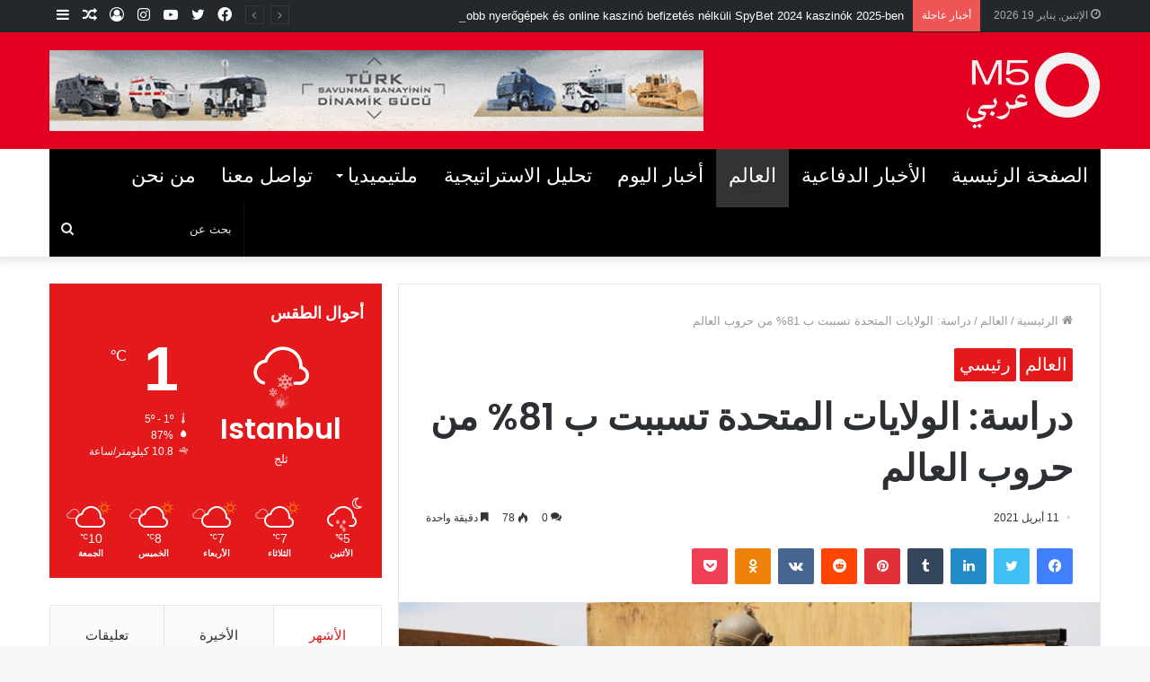

--- FILE ---
content_type: text/html; charset=UTF-8
request_url: https://m5majalla.com/%D8%AF%D8%B1%D8%A7%D8%B3%D8%A9-%D8%A7%D9%84%D9%88%D9%84%D8%A7%D9%8A%D8%A7%D8%AA-%D8%A7%D9%84%D9%85%D8%AA%D8%AD%D8%AF%D8%A9-%D8%AA%D8%B3%D8%A8%D8%A8%D8%AA-%D8%A8-81-%D9%85%D9%86-%D8%AD%D8%B1%D9%88/
body_size: 24570
content:
<!DOCTYPE html>
<html dir="rtl" lang="ar" class="" data-skin="light" prefix="og: http://ogp.me/ns#">
<head>
	<meta charset="UTF-8" />
	<link rel="profile" href="http://gmpg.org/xfn/11" />
	<link rel="pingback" href="https://m5majalla.com/xmlrpc.php" />
	<title>دراسة: الولايات المتحدة تسببت ب 81% من حروب العالم &#8211; M5 Majalla</title>

<meta http-equiv='x-dns-prefetch-control' content='on'>
<link rel='dns-prefetch' href='//cdnjs.cloudflare.com' />
<link rel='dns-prefetch' href='//ajax.googleapis.com' />
<link rel='dns-prefetch' href='//fonts.googleapis.com' />
<link rel='dns-prefetch' href='//fonts.gstatic.com' />
<link rel='dns-prefetch' href='//s.gravatar.com' />
<link rel='dns-prefetch' href='//www.google-analytics.com' />
<link rel='preload' as='image' href='https://m5majalla.com/wp-content/uploads/2021/11/Untitled-6.png' type='image/png'>
<link rel='preload' as='font' href='https://m5majalla.com/wp-content/themes/jannah/assets/fonts/tielabs-fonticon/tielabs-fonticon.woff' type='font/woff' crossorigin='anonymous' />
<link rel='preload' as='font' href='https://m5majalla.com/wp-content/themes/jannah/assets/fonts/fontawesome/fa-solid-900.woff2' type='font/woff2' crossorigin='anonymous' />
<link rel='preload' as='font' href='https://m5majalla.com/wp-content/themes/jannah/assets/fonts/fontawesome/fa-brands-400.woff2' type='font/woff2' crossorigin='anonymous' />
<link rel='preload' as='font' href='https://m5majalla.com/wp-content/themes/jannah/assets/fonts/fontawesome/fa-regular-400.woff2' type='font/woff2' crossorigin='anonymous' />
<link rel='preload' as='script' href='https://ajax.googleapis.com/ajax/libs/webfont/1/webfont.js'>
<meta name='robots' content='max-image-preview:large' />
<link rel='dns-prefetch' href='//s.w.org' />
<link rel="alternate" type="application/rss+xml" title="M5 Majalla &laquo; الخلاصة" href="https://m5majalla.com/feed/" />
<link rel="alternate" type="application/rss+xml" title="M5 Majalla &laquo; خلاصة التعليقات" href="https://m5majalla.com/comments/feed/" />
<link rel="alternate" type="application/rss+xml" title="M5 Majalla &laquo; دراسة: الولايات المتحدة تسببت ب 81% من حروب العالم خلاصة التعليقات" href="https://m5majalla.com/%d8%af%d8%b1%d8%a7%d8%b3%d8%a9-%d8%a7%d9%84%d9%88%d9%84%d8%a7%d9%8a%d8%a7%d8%aa-%d8%a7%d9%84%d9%85%d8%aa%d8%ad%d8%af%d8%a9-%d8%aa%d8%b3%d8%a8%d8%a8%d8%aa-%d8%a8-81-%d9%85%d9%86-%d8%ad%d8%b1%d9%88/feed/" />

<meta property="og:title" content="دراسة: الولايات المتحدة تسببت ب 81% من حروب العالم - M5 Majalla" />
<meta property="og:type" content="article" />
<meta property="og:description" content="نشرت الجمعية الصينية لدراسة حقوق الإنسان مقالا الجمعة يتناول موضوع الحروب الأمريكية &nbsp;ضد الدول ا" />
<meta property="og:url" content="https://m5majalla.com/%d8%af%d8%b1%d8%a7%d8%b3%d8%a9-%d8%a7%d9%84%d9%88%d9%84%d8%a7%d9%8a%d8%a7%d8%aa-%d8%a7%d9%84%d9%85%d8%aa%d8%ad%d8%af%d8%a9-%d8%aa%d8%b3%d8%a8%d8%a8%d8%aa-%d8%a8-81-%d9%85%d9%86-%d8%ad%d8%b1%d9%88/" />
<meta property="og:site_name" content="M5 Majalla" />
<meta property="og:image" content="https://m5majalla.com/wp-content/uploads/2021/04/96931173_242442103485264_6252830495818645504_n-2-780x470.jpg" />
		<script type="text/javascript">
			window._wpemojiSettings = {"baseUrl":"https:\/\/s.w.org\/images\/core\/emoji\/13.1.0\/72x72\/","ext":".png","svgUrl":"https:\/\/s.w.org\/images\/core\/emoji\/13.1.0\/svg\/","svgExt":".svg","source":{"concatemoji":"https:\/\/m5majalla.com\/wp-includes\/js\/wp-emoji-release.min.js?ver=5.8.12"}};
			!function(e,a,t){var n,r,o,i=a.createElement("canvas"),p=i.getContext&&i.getContext("2d");function s(e,t){var a=String.fromCharCode;p.clearRect(0,0,i.width,i.height),p.fillText(a.apply(this,e),0,0);e=i.toDataURL();return p.clearRect(0,0,i.width,i.height),p.fillText(a.apply(this,t),0,0),e===i.toDataURL()}function c(e){var t=a.createElement("script");t.src=e,t.defer=t.type="text/javascript",a.getElementsByTagName("head")[0].appendChild(t)}for(o=Array("flag","emoji"),t.supports={everything:!0,everythingExceptFlag:!0},r=0;r<o.length;r++)t.supports[o[r]]=function(e){if(!p||!p.fillText)return!1;switch(p.textBaseline="top",p.font="600 32px Arial",e){case"flag":return s([127987,65039,8205,9895,65039],[127987,65039,8203,9895,65039])?!1:!s([55356,56826,55356,56819],[55356,56826,8203,55356,56819])&&!s([55356,57332,56128,56423,56128,56418,56128,56421,56128,56430,56128,56423,56128,56447],[55356,57332,8203,56128,56423,8203,56128,56418,8203,56128,56421,8203,56128,56430,8203,56128,56423,8203,56128,56447]);case"emoji":return!s([10084,65039,8205,55357,56613],[10084,65039,8203,55357,56613])}return!1}(o[r]),t.supports.everything=t.supports.everything&&t.supports[o[r]],"flag"!==o[r]&&(t.supports.everythingExceptFlag=t.supports.everythingExceptFlag&&t.supports[o[r]]);t.supports.everythingExceptFlag=t.supports.everythingExceptFlag&&!t.supports.flag,t.DOMReady=!1,t.readyCallback=function(){t.DOMReady=!0},t.supports.everything||(n=function(){t.readyCallback()},a.addEventListener?(a.addEventListener("DOMContentLoaded",n,!1),e.addEventListener("load",n,!1)):(e.attachEvent("onload",n),a.attachEvent("onreadystatechange",function(){"complete"===a.readyState&&t.readyCallback()})),(n=t.source||{}).concatemoji?c(n.concatemoji):n.wpemoji&&n.twemoji&&(c(n.twemoji),c(n.wpemoji)))}(window,document,window._wpemojiSettings);
		</script>
		<style type="text/css">
img.wp-smiley,
img.emoji {
	display: inline !important;
	border: none !important;
	box-shadow: none !important;
	height: 1em !important;
	width: 1em !important;
	margin: 0 .07em !important;
	vertical-align: -0.1em !important;
	background: none !important;
	padding: 0 !important;
}
</style>
	<link rel='stylesheet' id='wp-block-library-rtl-css'  href='https://m5majalla.com/wp-includes/css/dist/block-library/style-rtl.min.css?ver=5.8.12' type='text/css' media='all' />
<style id='wp-block-library-theme-inline-css' type='text/css'>
#start-resizable-editor-section{display:none}.wp-block-audio figcaption{color:#555;font-size:13px;text-align:center}.is-dark-theme .wp-block-audio figcaption{color:hsla(0,0%,100%,.65)}.wp-block-code{font-family:Menlo,Consolas,monaco,monospace;color:#1e1e1e;padding:.8em 1em;border:1px solid #ddd;border-radius:4px}.wp-block-embed figcaption{color:#555;font-size:13px;text-align:center}.is-dark-theme .wp-block-embed figcaption{color:hsla(0,0%,100%,.65)}.blocks-gallery-caption{color:#555;font-size:13px;text-align:center}.is-dark-theme .blocks-gallery-caption{color:hsla(0,0%,100%,.65)}.wp-block-image figcaption{color:#555;font-size:13px;text-align:center}.is-dark-theme .wp-block-image figcaption{color:hsla(0,0%,100%,.65)}.wp-block-pullquote{border-top:4px solid;border-bottom:4px solid;margin-bottom:1.75em;color:currentColor}.wp-block-pullquote__citation,.wp-block-pullquote cite,.wp-block-pullquote footer{color:currentColor;text-transform:uppercase;font-size:.8125em;font-style:normal}.wp-block-quote{border-left:.25em solid;margin:0 0 1.75em;padding-left:1em}.wp-block-quote cite,.wp-block-quote footer{color:currentColor;font-size:.8125em;position:relative;font-style:normal}.wp-block-quote.has-text-align-right{border-left:none;border-right:.25em solid;padding-left:0;padding-right:1em}.wp-block-quote.has-text-align-center{border:none;padding-left:0}.wp-block-quote.is-large,.wp-block-quote.is-style-large{border:none}.wp-block-search .wp-block-search__label{font-weight:700}.wp-block-group.has-background{padding:1.25em 2.375em;margin-top:0;margin-bottom:0}.wp-block-separator{border:none;border-bottom:2px solid;margin-left:auto;margin-right:auto;opacity:.4}.wp-block-separator:not(.is-style-wide):not(.is-style-dots){width:100px}.wp-block-separator.has-background:not(.is-style-dots){border-bottom:none;height:1px}.wp-block-separator.has-background:not(.is-style-wide):not(.is-style-dots){height:2px}.wp-block-table thead{border-bottom:3px solid}.wp-block-table tfoot{border-top:3px solid}.wp-block-table td,.wp-block-table th{padding:.5em;border:1px solid;word-break:normal}.wp-block-table figcaption{color:#555;font-size:13px;text-align:center}.is-dark-theme .wp-block-table figcaption{color:hsla(0,0%,100%,.65)}.wp-block-video figcaption{color:#555;font-size:13px;text-align:center}.is-dark-theme .wp-block-video figcaption{color:hsla(0,0%,100%,.65)}.wp-block-template-part.has-background{padding:1.25em 2.375em;margin-top:0;margin-bottom:0}#end-resizable-editor-section{display:none}
</style>
<link rel='stylesheet' id='taqyeem-buttons-style-css'  href='https://m5majalla.com/wp-content/plugins/taqyeem-buttons/assets/style.css?ver=5.8.12' type='text/css' media='all' />
<link rel='stylesheet' id='tie-css-base-css'  href='https://m5majalla.com/wp-content/themes/jannah/assets/css/base.min.css?ver=5.0.7' type='text/css' media='all' />
<link rel='stylesheet' id='tie-css-styles-css'  href='https://m5majalla.com/wp-content/themes/jannah/assets/css/style.min.css?ver=5.0.7' type='text/css' media='all' />
<link rel='stylesheet' id='tie-css-widgets-css'  href='https://m5majalla.com/wp-content/themes/jannah/assets/css/widgets.min.css?ver=5.0.7' type='text/css' media='all' />
<link rel='stylesheet' id='tie-css-helpers-css'  href='https://m5majalla.com/wp-content/themes/jannah/assets/css/helpers.min.css?ver=5.0.7' type='text/css' media='all' />
<link rel='stylesheet' id='tie-fontawesome5-css'  href='https://m5majalla.com/wp-content/themes/jannah/assets/css/fontawesome.css?ver=5.0.7' type='text/css' media='all' />
<link rel='stylesheet' id='tie-css-ilightbox-css'  href='https://m5majalla.com/wp-content/themes/jannah/assets/ilightbox/dark-skin/skin.css?ver=5.0.7' type='text/css' media='all' />
<link rel='stylesheet' id='tie-css-shortcodes-css'  href='https://m5majalla.com/wp-content/themes/jannah/assets/css/plugins/shortcodes.min.css?ver=5.0.7' type='text/css' media='all' />
<link rel='stylesheet' id='tie-css-single-css'  href='https://m5majalla.com/wp-content/themes/jannah/assets/css/single.min.css?ver=5.0.7' type='text/css' media='all' />
<link rel='stylesheet' id='tie-css-print-css'  href='https://m5majalla.com/wp-content/themes/jannah/assets/css/print.css?ver=5.0.7' type='text/css' media='print' />
<link rel='stylesheet' id='taqyeem-styles-css'  href='https://m5majalla.com/wp-content/themes/jannah/assets/css/plugins/taqyeem.min.css?ver=5.0.7' type='text/css' media='all' />
<link rel='stylesheet' id='tie-theme-rtl-css-css'  href='https://m5majalla.com/wp-content/themes/jannah/rtl.css?ver=5.8.12' type='text/css' media='all' />
<link rel='stylesheet' id='tie-theme-child-css-css'  href='https://m5majalla.com/wp-content/themes/jannah-child/style.css?ver=5.8.12' type='text/css' media='all' />
<style id='tie-theme-child-css-inline-css' type='text/css'>
.wf-active .logo-text,.wf-active h1,.wf-active h2,.wf-active h3,.wf-active h4,.wf-active h5,.wf-active h6,.wf-active .the-subtitle{font-family: 'Poppins';}#main-nav .main-menu > ul > li > a{text-transform: uppercase;}.brand-title,a:hover,.tie-popup-search-submit,#logo.text-logo a,.theme-header nav .components #search-submit:hover,.theme-header .header-nav .components > li:hover > a,.theme-header .header-nav .components li a:hover,.main-menu ul.cats-vertical li a.is-active,.main-menu ul.cats-vertical li a:hover,.main-nav li.mega-menu .post-meta a:hover,.main-nav li.mega-menu .post-box-title a:hover,.search-in-main-nav.autocomplete-suggestions a:hover,#main-nav .menu ul li:hover > a,#main-nav .menu ul li.current-menu-item:not(.mega-link-column) > a,.top-nav .menu li:hover > a,.top-nav .menu > .tie-current-menu > a,.search-in-top-nav.autocomplete-suggestions .post-title a:hover,div.mag-box .mag-box-options .mag-box-filter-links a.active,.mag-box-filter-links .flexMenu-viewMore:hover > a,.stars-rating-active,body .tabs.tabs .active > a,.video-play-icon,.spinner-circle:after,#go-to-content:hover,.comment-list .comment-author .fn,.commentlist .comment-author .fn,blockquote::before,blockquote cite,blockquote.quote-simple p,.multiple-post-pages a:hover,#story-index li .is-current,.latest-tweets-widget .twitter-icon-wrap span,.wide-slider-nav-wrapper .slide,.wide-next-prev-slider-wrapper .tie-slider-nav li:hover span,.review-final-score h3,#mobile-menu-icon:hover .menu-text,.entry a,.entry .post-bottom-meta a:hover,.comment-list .comment-content a,q a,blockquote a,.widget.tie-weather-widget .icon-basecloud-bg:after,.site-footer a:hover,.site-footer .stars-rating-active,.site-footer .twitter-icon-wrap span,.site-info a:hover{color: #e3191b;}#instagram-link a:hover{color: #e3191b !important;border-color: #e3191b !important;}#theme-header #main-nav .spinner-circle:after{color: #e3191b;}[type='submit'],.button,.generic-button a,.generic-button button,.theme-header .header-nav .comp-sub-menu a.button.guest-btn:hover,.theme-header .header-nav .comp-sub-menu a.checkout-button,nav.main-nav .menu > li.tie-current-menu > a,nav.main-nav .menu > li:hover > a,.main-menu .mega-links-head:after,.main-nav .mega-menu.mega-cat .cats-horizontal li a.is-active,#mobile-menu-icon:hover .nav-icon,#mobile-menu-icon:hover .nav-icon:before,#mobile-menu-icon:hover .nav-icon:after,.search-in-main-nav.autocomplete-suggestions a.button,.search-in-top-nav.autocomplete-suggestions a.button,.spinner > div,.post-cat,.pages-numbers li.current span,.multiple-post-pages > span,#tie-wrapper .mejs-container .mejs-controls,.mag-box-filter-links a:hover,.slider-arrow-nav a:not(.pagination-disabled):hover,.comment-list .reply a:hover,.commentlist .reply a:hover,#reading-position-indicator,#story-index-icon,.videos-block .playlist-title,.review-percentage .review-item span span,.tie-slick-dots li.slick-active button,.tie-slick-dots li button:hover,.digital-rating-static,.timeline-widget li a:hover .date:before,#wp-calendar #today,.posts-list-counter li:before,.cat-counter a + span,.tie-slider-nav li span:hover,.fullwidth-area .widget_tag_cloud .tagcloud a:hover,.magazine2:not(.block-head-4) .dark-widgetized-area ul.tabs a:hover,.magazine2:not(.block-head-4) .dark-widgetized-area ul.tabs .active a,.magazine1 .dark-widgetized-area ul.tabs a:hover,.magazine1 .dark-widgetized-area ul.tabs .active a,.block-head-4.magazine2 .dark-widgetized-area .tabs.tabs .active a,.block-head-4.magazine2 .dark-widgetized-area .tabs > .active a:before,.block-head-4.magazine2 .dark-widgetized-area .tabs > .active a:after,.demo_store,.demo #logo:after,.demo #sticky-logo:after,.widget.tie-weather-widget,span.video-close-btn:hover,#go-to-top,.latest-tweets-widget .slider-links .button:not(:hover){background-color: #e3191b;color: #FFFFFF;}.tie-weather-widget .widget-title .the-subtitle,.block-head-4.magazine2 #footer .tabs .active a:hover{color: #FFFFFF;}pre,code,.pages-numbers li.current span,.theme-header .header-nav .comp-sub-menu a.button.guest-btn:hover,.multiple-post-pages > span,.post-content-slideshow .tie-slider-nav li span:hover,#tie-body .tie-slider-nav li > span:hover,.slider-arrow-nav a:not(.pagination-disabled):hover,.main-nav .mega-menu.mega-cat .cats-horizontal li a.is-active,.main-nav .mega-menu.mega-cat .cats-horizontal li a:hover,.main-menu .menu > li > .menu-sub-content{border-color: #e3191b;}.main-menu .menu > li.tie-current-menu{border-bottom-color: #e3191b;}.top-nav .menu li.tie-current-menu > a:before,.top-nav .menu li.menu-item-has-children:hover > a:before{border-top-color: #e3191b;}.main-nav .main-menu .menu > li.tie-current-menu > a:before,.main-nav .main-menu .menu > li:hover > a:before{border-top-color: #FFFFFF;}header.main-nav-light .main-nav .menu-item-has-children li:hover > a:before,header.main-nav-light .main-nav .mega-menu li:hover > a:before{border-left-color: #e3191b;}.rtl header.main-nav-light .main-nav .menu-item-has-children li:hover > a:before,.rtl header.main-nav-light .main-nav .mega-menu li:hover > a:before{border-right-color: #e3191b;border-left-color: transparent;}.top-nav ul.menu li .menu-item-has-children:hover > a:before{border-top-color: transparent;border-left-color: #e3191b;}.rtl .top-nav ul.menu li .menu-item-has-children:hover > a:before{border-left-color: transparent;border-right-color: #e3191b;}::-moz-selection{background-color: #e3191b;color: #FFFFFF;}::selection{background-color: #e3191b;color: #FFFFFF;}circle.circle_bar{stroke: #e3191b;}#reading-position-indicator{box-shadow: 0 0 10px rgba( 227,25,27,0.7);}#logo.text-logo a:hover,.entry a:hover,.comment-list .comment-content a:hover,.block-head-4.magazine2 .site-footer .tabs li a:hover,q a:hover,blockquote a:hover{color: #b10000;}.button:hover,input[type='submit']:hover,.generic-button a:hover,.generic-button button:hover,a.post-cat:hover,.site-footer .button:hover,.site-footer [type='submit']:hover,.search-in-main-nav.autocomplete-suggestions a.button:hover,.search-in-top-nav.autocomplete-suggestions a.button:hover,.theme-header .header-nav .comp-sub-menu a.checkout-button:hover{background-color: #b10000;color: #FFFFFF;}.theme-header .header-nav .comp-sub-menu a.checkout-button:not(:hover),.entry a.button{color: #FFFFFF;}#story-index.is-compact .story-index-content{background-color: #e3191b;}#story-index.is-compact .story-index-content a,#story-index.is-compact .story-index-content .is-current{color: #FFFFFF;}#tie-body .mag-box-title h3 a,#tie-body .block-more-button{color: #e3191b;}#tie-body .mag-box-title h3 a:hover,#tie-body .block-more-button:hover{color: #b10000;}#tie-body .mag-box-title{color: #e3191b;}#tie-body .mag-box-title:before{border-top-color: #e3191b;}#tie-body .mag-box-title:after,#tie-body #footer .widget-title:after{background-color: #e3191b;}.brand-title,a:hover,.tie-popup-search-submit,#logo.text-logo a,.theme-header nav .components #search-submit:hover,.theme-header .header-nav .components > li:hover > a,.theme-header .header-nav .components li a:hover,.main-menu ul.cats-vertical li a.is-active,.main-menu ul.cats-vertical li a:hover,.main-nav li.mega-menu .post-meta a:hover,.main-nav li.mega-menu .post-box-title a:hover,.search-in-main-nav.autocomplete-suggestions a:hover,#main-nav .menu ul li:hover > a,#main-nav .menu ul li.current-menu-item:not(.mega-link-column) > a,.top-nav .menu li:hover > a,.top-nav .menu > .tie-current-menu > a,.search-in-top-nav.autocomplete-suggestions .post-title a:hover,div.mag-box .mag-box-options .mag-box-filter-links a.active,.mag-box-filter-links .flexMenu-viewMore:hover > a,.stars-rating-active,body .tabs.tabs .active > a,.video-play-icon,.spinner-circle:after,#go-to-content:hover,.comment-list .comment-author .fn,.commentlist .comment-author .fn,blockquote::before,blockquote cite,blockquote.quote-simple p,.multiple-post-pages a:hover,#story-index li .is-current,.latest-tweets-widget .twitter-icon-wrap span,.wide-slider-nav-wrapper .slide,.wide-next-prev-slider-wrapper .tie-slider-nav li:hover span,.review-final-score h3,#mobile-menu-icon:hover .menu-text,.entry a,.entry .post-bottom-meta a:hover,.comment-list .comment-content a,q a,blockquote a,.widget.tie-weather-widget .icon-basecloud-bg:after,.site-footer a:hover,.site-footer .stars-rating-active,.site-footer .twitter-icon-wrap span,.site-info a:hover{color: #e3191b;}#instagram-link a:hover{color: #e3191b !important;border-color: #e3191b !important;}#theme-header #main-nav .spinner-circle:after{color: #e3191b;}[type='submit'],.button,.generic-button a,.generic-button button,.theme-header .header-nav .comp-sub-menu a.button.guest-btn:hover,.theme-header .header-nav .comp-sub-menu a.checkout-button,nav.main-nav .menu > li.tie-current-menu > a,nav.main-nav .menu > li:hover > a,.main-menu .mega-links-head:after,.main-nav .mega-menu.mega-cat .cats-horizontal li a.is-active,#mobile-menu-icon:hover .nav-icon,#mobile-menu-icon:hover .nav-icon:before,#mobile-menu-icon:hover .nav-icon:after,.search-in-main-nav.autocomplete-suggestions a.button,.search-in-top-nav.autocomplete-suggestions a.button,.spinner > div,.post-cat,.pages-numbers li.current span,.multiple-post-pages > span,#tie-wrapper .mejs-container .mejs-controls,.mag-box-filter-links a:hover,.slider-arrow-nav a:not(.pagination-disabled):hover,.comment-list .reply a:hover,.commentlist .reply a:hover,#reading-position-indicator,#story-index-icon,.videos-block .playlist-title,.review-percentage .review-item span span,.tie-slick-dots li.slick-active button,.tie-slick-dots li button:hover,.digital-rating-static,.timeline-widget li a:hover .date:before,#wp-calendar #today,.posts-list-counter li:before,.cat-counter a + span,.tie-slider-nav li span:hover,.fullwidth-area .widget_tag_cloud .tagcloud a:hover,.magazine2:not(.block-head-4) .dark-widgetized-area ul.tabs a:hover,.magazine2:not(.block-head-4) .dark-widgetized-area ul.tabs .active a,.magazine1 .dark-widgetized-area ul.tabs a:hover,.magazine1 .dark-widgetized-area ul.tabs .active a,.block-head-4.magazine2 .dark-widgetized-area .tabs.tabs .active a,.block-head-4.magazine2 .dark-widgetized-area .tabs > .active a:before,.block-head-4.magazine2 .dark-widgetized-area .tabs > .active a:after,.demo_store,.demo #logo:after,.demo #sticky-logo:after,.widget.tie-weather-widget,span.video-close-btn:hover,#go-to-top,.latest-tweets-widget .slider-links .button:not(:hover){background-color: #e3191b;color: #FFFFFF;}.tie-weather-widget .widget-title .the-subtitle,.block-head-4.magazine2 #footer .tabs .active a:hover{color: #FFFFFF;}pre,code,.pages-numbers li.current span,.theme-header .header-nav .comp-sub-menu a.button.guest-btn:hover,.multiple-post-pages > span,.post-content-slideshow .tie-slider-nav li span:hover,#tie-body .tie-slider-nav li > span:hover,.slider-arrow-nav a:not(.pagination-disabled):hover,.main-nav .mega-menu.mega-cat .cats-horizontal li a.is-active,.main-nav .mega-menu.mega-cat .cats-horizontal li a:hover,.main-menu .menu > li > .menu-sub-content{border-color: #e3191b;}.main-menu .menu > li.tie-current-menu{border-bottom-color: #e3191b;}.top-nav .menu li.tie-current-menu > a:before,.top-nav .menu li.menu-item-has-children:hover > a:before{border-top-color: #e3191b;}.main-nav .main-menu .menu > li.tie-current-menu > a:before,.main-nav .main-menu .menu > li:hover > a:before{border-top-color: #FFFFFF;}header.main-nav-light .main-nav .menu-item-has-children li:hover > a:before,header.main-nav-light .main-nav .mega-menu li:hover > a:before{border-left-color: #e3191b;}.rtl header.main-nav-light .main-nav .menu-item-has-children li:hover > a:before,.rtl header.main-nav-light .main-nav .mega-menu li:hover > a:before{border-right-color: #e3191b;border-left-color: transparent;}.top-nav ul.menu li .menu-item-has-children:hover > a:before{border-top-color: transparent;border-left-color: #e3191b;}.rtl .top-nav ul.menu li .menu-item-has-children:hover > a:before{border-left-color: transparent;border-right-color: #e3191b;}::-moz-selection{background-color: #e3191b;color: #FFFFFF;}::selection{background-color: #e3191b;color: #FFFFFF;}circle.circle_bar{stroke: #e3191b;}#reading-position-indicator{box-shadow: 0 0 10px rgba( 227,25,27,0.7);}#logo.text-logo a:hover,.entry a:hover,.comment-list .comment-content a:hover,.block-head-4.magazine2 .site-footer .tabs li a:hover,q a:hover,blockquote a:hover{color: #b10000;}.button:hover,input[type='submit']:hover,.generic-button a:hover,.generic-button button:hover,a.post-cat:hover,.site-footer .button:hover,.site-footer [type='submit']:hover,.search-in-main-nav.autocomplete-suggestions a.button:hover,.search-in-top-nav.autocomplete-suggestions a.button:hover,.theme-header .header-nav .comp-sub-menu a.checkout-button:hover{background-color: #b10000;color: #FFFFFF;}.theme-header .header-nav .comp-sub-menu a.checkout-button:not(:hover),.entry a.button{color: #FFFFFF;}#story-index.is-compact .story-index-content{background-color: #e3191b;}#story-index.is-compact .story-index-content a,#story-index.is-compact .story-index-content .is-current{color: #FFFFFF;}#tie-body .mag-box-title h3 a,#tie-body .block-more-button{color: #e3191b;}#tie-body .mag-box-title h3 a:hover,#tie-body .block-more-button:hover{color: #b10000;}#tie-body .mag-box-title{color: #e3191b;}#tie-body .mag-box-title:before{border-top-color: #e3191b;}#tie-body .mag-box-title:after,#tie-body #footer .widget-title:after{background-color: #e3191b;}#top-nav,#top-nav .sub-menu,#top-nav .comp-sub-menu,#top-nav .ticker-content,#top-nav .ticker-swipe,.top-nav-boxed #top-nav .topbar-wrapper,.search-in-top-nav.autocomplete-suggestions,#top-nav .guest-btn:not(:hover){background-color : #25282b;}#top-nav *,.search-in-top-nav.autocomplete-suggestions{border-color: rgba( 255,255,255,0.08);}#top-nav .icon-basecloud-bg:after{color: #25282b;}#top-nav a:not(:hover),#top-nav input,#top-nav #search-submit,#top-nav .fa-spinner,#top-nav .dropdown-social-icons li a span,#top-nav .components > li .social-link:not(:hover) span,.search-in-top-nav.autocomplete-suggestions a{color: #ffffff;}#top-nav .menu-item-has-children > a:before{border-top-color: #ffffff;}#top-nav li .menu-item-has-children > a:before{border-top-color: transparent;border-left-color: #ffffff;}.rtl #top-nav .menu li .menu-item-has-children > a:before{border-left-color: transparent;border-right-color: #ffffff;}#top-nav input::-moz-placeholder{color: #ffffff;}#top-nav input:-moz-placeholder{color: #ffffff;}#top-nav input:-ms-input-placeholder{color: #ffffff;}#top-nav input::-webkit-input-placeholder{color: #ffffff;}#top-nav .comp-sub-menu .button:hover,#top-nav .checkout-button,.search-in-top-nav.autocomplete-suggestions .button{background-color: #e3191b;}#top-nav a:hover,#top-nav .menu li:hover > a,#top-nav .menu > .tie-current-menu > a,#top-nav .components > li:hover > a,#top-nav .components #search-submit:hover,.search-in-top-nav.autocomplete-suggestions .post-title a:hover{color: #e3191b;}#top-nav .comp-sub-menu .button:hover{border-color: #e3191b;}#top-nav .tie-current-menu > a:before,#top-nav .menu .menu-item-has-children:hover > a:before{border-top-color: #e3191b;}#top-nav .menu li .menu-item-has-children:hover > a:before{border-top-color: transparent;border-left-color: #e3191b;}.rtl #top-nav .menu li .menu-item-has-children:hover > a:before{border-left-color: transparent;border-right-color: #e3191b;}#top-nav .comp-sub-menu .button:hover,#top-nav .comp-sub-menu .checkout-button,.search-in-top-nav.autocomplete-suggestions .button{color: #FFFFFF;}#top-nav .comp-sub-menu .checkout-button:hover,.search-in-top-nav.autocomplete-suggestions .button:hover{background-color: #c50000;}#top-nav,#top-nav .comp-sub-menu,#top-nav .tie-weather-widget{color: #aaaaaa;}.search-in-top-nav.autocomplete-suggestions .post-meta,.search-in-top-nav.autocomplete-suggestions .post-meta a:not(:hover){color: rgba( 170,170,170,0.7 );}#main-nav .main-menu-wrapper,#main-nav .menu-sub-content,#main-nav .comp-sub-menu,#main-nav .guest-btn:not(:hover),#main-nav ul.cats-vertical li a.is-active,#main-nav ul.cats-vertical li a:hover.search-in-main-nav.autocomplete-suggestions{background-color: #e3191b;}#main-nav{border-width: 0;}#theme-header #main-nav:not(.fixed-nav){bottom: 0;}#main-nav .icon-basecloud-bg:after{color: #e3191b;}#main-nav *,.search-in-main-nav.autocomplete-suggestions{border-color: rgba(255,255,255,0.07);}.main-nav-boxed #main-nav .main-menu-wrapper{border-width: 0;}#main-nav .menu li.menu-item-has-children > a:before,#main-nav .main-menu .mega-menu > a:before{border-top-color: #ffffff;}#main-nav .menu li .menu-item-has-children > a:before,#main-nav .mega-menu .menu-item-has-children > a:before{border-top-color: transparent;border-left-color: #ffffff;}.rtl #main-nav .menu li .menu-item-has-children > a:before,.rtl #main-nav .mega-menu .menu-item-has-children > a:before{border-left-color: transparent;border-right-color: #ffffff;}#main-nav a:not(:hover),#main-nav a.social-link:not(:hover) span,#main-nav .dropdown-social-icons li a span,.search-in-main-nav.autocomplete-suggestions a{color: #ffffff;}#main-nav .comp-sub-menu .button:hover,#main-nav .menu > li.tie-current-menu,#main-nav .menu > li > .menu-sub-content,#main-nav .cats-horizontal a.is-active,#main-nav .cats-horizontal a:hover{border-color: #333333;}#main-nav .menu > li.tie-current-menu > a,#main-nav .menu > li:hover > a,#main-nav .mega-links-head:after,#main-nav .comp-sub-menu .button:hover,#main-nav .comp-sub-menu .checkout-button,#main-nav .cats-horizontal a.is-active,#main-nav .cats-horizontal a:hover,.search-in-main-nav.autocomplete-suggestions .button,#main-nav .spinner > div{background-color: #333333;}.main-nav-light #main-nav .menu ul li:hover > a,.main-nav-light #main-nav .menu ul li.current-menu-item:not(.mega-link-column) > a,#main-nav .components a:hover,#main-nav .components > li:hover > a,#main-nav #search-submit:hover,#main-nav .cats-vertical a.is-active,#main-nav .cats-vertical a:hover,#main-nav .mega-menu .post-meta a:hover,#main-nav .mega-menu .post-box-title a:hover,.search-in-main-nav.autocomplete-suggestions a:hover,#main-nav .spinner-circle:after{color: #333333;}#main-nav .menu > li.tie-current-menu > a,#main-nav .menu > li:hover > a,#main-nav .components .button:hover,#main-nav .comp-sub-menu .checkout-button,.theme-header #main-nav .mega-menu .cats-horizontal a.is-active,.theme-header #main-nav .mega-menu .cats-horizontal a:hover,.search-in-main-nav.autocomplete-suggestions a.button{color: #FFFFFF;}#main-nav .menu > li.tie-current-menu > a:before,#main-nav .menu > li:hover > a:before{border-top-color: #FFFFFF;}.main-nav-light #main-nav .menu-item-has-children li:hover > a:before,.main-nav-light #main-nav .mega-menu li:hover > a:before{border-left-color: #333333;}.rtl .main-nav-light #main-nav .menu-item-has-children li:hover > a:before,.rtl .main-nav-light #main-nav .mega-menu li:hover > a:before{border-right-color: #333333;border-left-color: transparent;}.search-in-main-nav.autocomplete-suggestions .button:hover,#main-nav .comp-sub-menu .checkout-button:hover{background-color: #151515;}#main-nav,#main-nav input,#main-nav #search-submit,#main-nav .fa-spinner,#main-nav .comp-sub-menu,#main-nav .tie-weather-widget{color: #e8e8e8;}#main-nav input::-moz-placeholder{color: #e8e8e8;}#main-nav input:-moz-placeholder{color: #e8e8e8;}#main-nav input:-ms-input-placeholder{color: #e8e8e8;}#main-nav input::-webkit-input-placeholder{color: #e8e8e8;}#main-nav .mega-menu .post-meta,#main-nav .mega-menu .post-meta a,.search-in-main-nav.autocomplete-suggestions .post-meta{color: rgba(232,232,232,0.6);}.site-footer.dark-skin a:not(:hover){color: #e3191b;}.tie-cat-2,.tie-cat-item-2 > span{background-color:#e67e22 !important;color:#FFFFFF !important;}.tie-cat-2:after{border-top-color:#e67e22 !important;}.tie-cat-2:hover{background-color:#c86004 !important;}.tie-cat-2:hover:after{border-top-color:#c86004 !important;}.tie-cat-12,.tie-cat-item-12 > span{background-color:#2ecc71 !important;color:#FFFFFF !important;}.tie-cat-12:after{border-top-color:#2ecc71 !important;}.tie-cat-12:hover{background-color:#10ae53 !important;}.tie-cat-12:hover:after{border-top-color:#10ae53 !important;}.tie-cat-15,.tie-cat-item-15 > span{background-color:#9b59b6 !important;color:#FFFFFF !important;}.tie-cat-15:after{border-top-color:#9b59b6 !important;}.tie-cat-15:hover{background-color:#7d3b98 !important;}.tie-cat-15:hover:after{border-top-color:#7d3b98 !important;}.tie-cat-16,.tie-cat-item-16 > span{background-color:#34495e !important;color:#FFFFFF !important;}.tie-cat-16:after{border-top-color:#34495e !important;}.tie-cat-16:hover{background-color:#162b40 !important;}.tie-cat-16:hover:after{border-top-color:#162b40 !important;}.tie-cat-19,.tie-cat-item-19 > span{background-color:#795548 !important;color:#FFFFFF !important;}.tie-cat-19:after{border-top-color:#795548 !important;}.tie-cat-19:hover{background-color:#5b372a !important;}.tie-cat-19:hover:after{border-top-color:#5b372a !important;}.tie-cat-20,.tie-cat-item-20 > span{background-color:#4CAF50 !important;color:#FFFFFF !important;}.tie-cat-20:after{border-top-color:#4CAF50 !important;}.tie-cat-20:hover{background-color:#2e9132 !important;}.tie-cat-20:hover:after{border-top-color:#2e9132 !important;}@media only screen and (min-width: 768px) {.stream-item-top {justify-content: flex-end;display: flex;}.tie-logo-img-default .tie-logo-img {height: 90px;}#logo img[src*='.svg'] {height: 90px !important;}}@media only screen and (max-width: 992px) {.container.header-container {background-color: #000000;}.logo-container {background-color: #e40020;}#mobile-menu-icon .nav-icon,#mobile-menu-icon .nav-icon:before,#mobile-menu-icon .nav-icon:after {background-color: #ffffff;}}.theme-header .fixed-nav {background-color: #e40020;}.stream-item-top img {max-width: 100% !important;}.side-aside.dark-skin { background: #e91e1e; background: -webkit-linear-gradient(135deg,#e91e1e,#000000 ); background: -moz-linear-gradient(135deg,#e91e1e,#000000 ); background: -o-linear-gradient(135deg,#e91e1e,#000000 ); background: linear-gradient(135deg,#e91e1e,#000000 );}.theme-header {background-color: #e40020;}.main-nav-wrapper {background-color: #ffffff;}#main-nav .main-menu-wrapper {background-color: #000000;}.tie-weather-widge {background-color: #000000;}.logo-row .stream-item {margin-top:20px !important;margin-bottom:20px !important;}#main-nav.fixed-nav {background-color: #000000;}
</style>
<script type='text/javascript' src='https://m5majalla.com/wp-includes/js/jquery/jquery.min.js?ver=3.6.0' id='jquery-core-js'></script>
<script type='text/javascript' src='https://m5majalla.com/wp-includes/js/jquery/jquery-migrate.min.js?ver=3.3.2' id='jquery-migrate-js'></script>
<link rel="https://api.w.org/" href="https://m5majalla.com/wp-json/" /><link rel="alternate" type="application/json" href="https://m5majalla.com/wp-json/wp/v2/posts/6769" /><link rel="EditURI" type="application/rsd+xml" title="RSD" href="https://m5majalla.com/xmlrpc.php?rsd" />
<link rel="wlwmanifest" type="application/wlwmanifest+xml" href="https://m5majalla.com/wp-includes/wlwmanifest.xml" /> 
<meta name="generator" content="WordPress 5.8.12" />
<link rel="canonical" href="https://m5majalla.com/%d8%af%d8%b1%d8%a7%d8%b3%d8%a9-%d8%a7%d9%84%d9%88%d9%84%d8%a7%d9%8a%d8%a7%d8%aa-%d8%a7%d9%84%d9%85%d8%aa%d8%ad%d8%af%d8%a9-%d8%aa%d8%b3%d8%a8%d8%a8%d8%aa-%d8%a8-81-%d9%85%d9%86-%d8%ad%d8%b1%d9%88/" />
<link rel='shortlink' href='https://m5majalla.com/?p=6769' />
<link rel="alternate" type="application/json+oembed" href="https://m5majalla.com/wp-json/oembed/1.0/embed?url=https%3A%2F%2Fm5majalla.com%2F%25d8%25af%25d8%25b1%25d8%25a7%25d8%25b3%25d8%25a9-%25d8%25a7%25d9%2584%25d9%2588%25d9%2584%25d8%25a7%25d9%258a%25d8%25a7%25d8%25aa-%25d8%25a7%25d9%2584%25d9%2585%25d8%25aa%25d8%25ad%25d8%25af%25d8%25a9-%25d8%25aa%25d8%25b3%25d8%25a8%25d8%25a8%25d8%25aa-%25d8%25a8-81-%25d9%2585%25d9%2586-%25d8%25ad%25d8%25b1%25d9%2588%2F" />
<link rel="alternate" type="text/xml+oembed" href="https://m5majalla.com/wp-json/oembed/1.0/embed?url=https%3A%2F%2Fm5majalla.com%2F%25d8%25af%25d8%25b1%25d8%25a7%25d8%25b3%25d8%25a9-%25d8%25a7%25d9%2584%25d9%2588%25d9%2584%25d8%25a7%25d9%258a%25d8%25a7%25d8%25aa-%25d8%25a7%25d9%2584%25d9%2585%25d8%25aa%25d8%25ad%25d8%25af%25d8%25a9-%25d8%25aa%25d8%25b3%25d8%25a8%25d8%25a8%25d8%25aa-%25d8%25a8-81-%25d9%2585%25d9%2586-%25d8%25ad%25d8%25b1%25d9%2588%2F&#038;format=xml" />
<script type='text/javascript'>
/* <![CDATA[ */
var taqyeem = {"ajaxurl":"https://m5majalla.com/wp-admin/admin-ajax.php" , "your_rating":"تقييمك:"};
/* ]]> */
</script>

 <meta name="description" content="نشرت الجمعية الصينية لدراسة حقوق الإنسان مقالا الجمعة يتناول موضوع الحروب الأمريكية &nbsp;ضد الدول الأجنبية منذ نهاية الحرب العالمية الثانية. وذكر الم" /><meta http-equiv="X-UA-Compatible" content="IE=edge">
<meta name="theme-color" content="#e3191b" /><meta name="viewport" content="width=device-width, initial-scale=1.0" /><link rel="icon" href="https://m5majalla.com/wp-content/uploads/2020/10/cropped-m5-favico-32x32.png" sizes="32x32" />
<link rel="icon" href="https://m5majalla.com/wp-content/uploads/2020/10/cropped-m5-favico-192x192.png" sizes="192x192" />
<link rel="apple-touch-icon" href="https://m5majalla.com/wp-content/uploads/2020/10/cropped-m5-favico-180x180.png" />
<meta name="msapplication-TileImage" content="https://m5majalla.com/wp-content/uploads/2020/10/cropped-m5-favico-270x270.png" />
	
	<!-- Global site tag (gtag.js) - Google Analytics -->
<script async src="https://www.googletagmanager.com/gtag/js?id=G-PXWZ216Y71"></script>
<script>
  window.dataLayer = window.dataLayer || [];
  function gtag(){dataLayer.push(arguments);}
  gtag('js', new Date());

  gtag('config', 'G-PXWZ216Y71');
</script>
	
	<meta name="twitter:card" content="summary_large_image" />
</head>

<body id="tie-body" class="rtl post-template-default single single-post postid-6769 single-format-standard tie-no-js wrapper-has-shadow block-head-1 magazine1 is-thumb-overlay-disabled is-desktop is-header-layout-3 has-header-ad sidebar-left has-sidebar post-layout-1 narrow-title-narrow-media is-standard-format has-mobile-share hide_share_post_top hide_share_post_bottom">



<div class="background-overlay">

	<div id="tie-container" class="site tie-container">

		
		<div id="tie-wrapper">

			
<header id="theme-header" class="theme-header header-layout-3 main-nav-dark main-nav-default-dark main-nav-below main-nav-boxed has-stream-item top-nav-active top-nav-light top-nav-default-light top-nav-above has-shadow has-normal-width-logo mobile-header-default">
	
<nav id="top-nav"  class="has-date-breaking-components top-nav header-nav has-breaking-news" aria-label="الشريط العلوي">
	<div class="container">
		<div class="topbar-wrapper">

			
					<div class="topbar-today-date tie-icon">
						الإثنين, يناير 19 2026					</div>
					
			<div class="tie-alignleft">
				
<div class="breaking controls-is-active">

	<span class="breaking-title">
		<span class="tie-icon-bolt breaking-icon" aria-hidden="true"></span>
		<span class="breaking-title-text">أخبار عاجلة</span>
	</span>

	<ul id="breaking-news-in-header" class="breaking-news" data-type="reveal" data-arrows="true">

		
							<li class="news-item">
								<a href="https://m5majalla.com/legjobb-nyerogepek-es-online-kaszino-befizetes-nelkuli-spybet-2024-kaszinok-2025-ben/">Legjobb nyerőgépek és online kaszinó befizetés nélküli SpyBet 2024 kaszinók 2025-ben</a>
							</li>

							
							<li class="news-item">
								<a href="https://m5majalla.com/ausztraliai-diagramok-es-unlimluck-promocio-2024-tetelek/">Ausztráliai diagramok és Unlimluck promóció 2024 tételek</a>
							</li>

							
							<li class="news-item">
								<a href="https://m5majalla.com/uduloipar-las-yoyospins-bonuszkod-vegasban-luxusudulok-es-szerencsejatek-letesitmenyek-sense/">Üdülőipar Las YoyoSpins bónuszkód Vegasban: Luxusüdülők és szerencsejáték-létesítmények Sense</a>
							</li>

							
							<li class="news-item">
								<a href="https://m5majalla.com/kazandran-slot-siteleri-ve-guvenilir/">Kazandıran Slot Siteleri ve Güvenilir RehberKazandıran Slot Siteleri</a>
							</li>

							
							<li class="news-item">
								<a href="https://m5majalla.com/jatekok-velemeny-es-trinocasino-pc-bejelentkezes-osztonzok/">Játékok Vélemény és Trinocasino pc bejelentkezés Ösztönzők</a>
							</li>

							
							<li class="news-item">
								<a href="https://m5majalla.com/merkur-slot-auffuhren-im-slot-bonanza-browser-casino-apps/">Merkur Slot aufführen im Slot Bonanza Browser &amp; Casino-Apps</a>
							</li>

							
							<li class="news-item">
								<a href="https://m5majalla.com/enjoy-texas-bet365-online-casino-holdem-on-line-poker-to-the-coinpoker-for-real-currency/">Enjoy Texas Bet365 online casino holdem On-line poker to the CoinPoker for real Currency</a>
							</li>

							
							<li class="news-item">
								<a href="https://m5majalla.com/ramses-guide-casino-bondibet-100-free-spins-enjoy-online/">Ramses Guide casino Bondibet $100 free spins Enjoy Online!</a>
							</li>

							
							<li class="news-item">
								<a href="https://m5majalla.com/100-free-revolves-depict-the-fresh-purest-form-of-slotological-kindness/">100 % free revolves depict the fresh purest form of slotological kindness</a>
							</li>

							
							<li class="news-item">
								<a href="https://m5majalla.com/best-mobile-casinos-online-usa-2025-reviews-hederlig-money-tests/">Best Mobile Casinos Online USA: 2025 Reviews &amp; Hederlig Money Tests</a>
							</li>

							
	</ul>
</div><!-- #breaking /-->
			</div><!-- .tie-alignleft /-->

			<div class="tie-alignright">
				<ul class="components">	<li class="side-aside-nav-icon menu-item custom-menu-link">
		<a href="#">
			<span class="tie-icon-navicon" aria-hidden="true"></span>
			<span class="screen-reader-text">إضافة عمود جانبي</span>
		</a>
	</li>
		<li class="random-post-icon menu-item custom-menu-link">
		<a href="/%D8%AF%D8%B1%D8%A7%D8%B3%D8%A9-%D8%A7%D9%84%D9%88%D9%84%D8%A7%D9%8A%D8%A7%D8%AA-%D8%A7%D9%84%D9%85%D8%AA%D8%AD%D8%AF%D8%A9-%D8%AA%D8%B3%D8%A8%D8%A8%D8%AA-%D8%A8-81-%D9%85%D9%86-%D8%AD%D8%B1%D9%88/?random-post=1" class="random-post" title="مقال عشوائي" rel="nofollow">
			<span class="tie-icon-random" aria-hidden="true"></span>
			<span class="screen-reader-text">مقال عشوائي</span>
		</a>
	</li>
	
	
		<li class=" popup-login-icon menu-item custom-menu-link">
			<a href="#" class="lgoin-btn tie-popup-trigger">
				<span class="tie-icon-author" aria-hidden="true"></span>
				<span class="screen-reader-text">تسجيل الدخول</span>			</a>
		</li>

			 <li class="social-icons-item"><a class="social-link instagram-social-icon" rel="external noopener nofollow" target="_blank" href="https://instagram.com/m5arabia"><span class="tie-social-icon tie-icon-instagram"></span><span class="screen-reader-text">انستقرام</span></a></li><li class="social-icons-item"><a class="social-link youtube-social-icon" rel="external noopener nofollow" target="_blank" href="https://www.youtube.com/channel/UCGP0j3-lLqpWycKTk2qK_-g/%20"><span class="tie-social-icon tie-icon-youtube"></span><span class="screen-reader-text">يوتيوب</span></a></li><li class="social-icons-item"><a class="social-link twitter-social-icon" rel="external noopener nofollow" target="_blank" href="https://twitter.com/M5Arabia"><span class="tie-social-icon tie-icon-twitter"></span><span class="screen-reader-text">تويتر</span></a></li><li class="social-icons-item"><a class="social-link facebook-social-icon" rel="external noopener nofollow" target="_blank" href="https://www.facebook.com/M5Majalla"><span class="tie-social-icon tie-icon-facebook"></span><span class="screen-reader-text">فيسبوك</span></a></li> </ul><!-- Components -->			</div><!-- .tie-alignright /-->

		</div><!-- .topbar-wrapper /-->
	</div><!-- .container /-->
</nav><!-- #top-nav /-->

<div class="container header-container">
	<div class="tie-row logo-row">

		
		<div class="logo-wrapper">
			<div class="tie-col-md-4 logo-container clearfix">
				<div id="mobile-header-components-area_1" class="mobile-header-components"><ul class="components"><li class="mobile-component_menu custom-menu-link"><a href="#" id="mobile-menu-icon" class=""><span class="tie-mobile-menu-icon nav-icon is-layout-1"></span><span class="screen-reader-text">القائمة</span></a></li></ul></div>
		<div id="logo" class="image-logo" style="margin-top: 20px;">

			
			<a title="M5 Majalla" href="https://m5majalla.com/">
				
				<picture class="tie-logo-default tie-logo-picture">
					<source class="tie-logo-source-default tie-logo-source" srcset="https://m5majalla.com/wp-content/uploads/2021/11/Untitled-6.png">
					<img class="tie-logo-img-default tie-logo-img" src="https://m5majalla.com/wp-content/uploads/2021/11/Untitled-6.png" alt="M5 Majalla" width="300" height="90" style="max-height:90px; width: auto;" />
				</picture>
						</a>

			
		</div><!-- #logo /-->

		<div id="mobile-header-components-area_2" class="mobile-header-components"><ul class="components"><li class="mobile-component_search custom-menu-link">
				<a href="#" class="tie-search-trigger-mobile">
					<span class="tie-icon-search tie-search-icon" aria-hidden="true"></span>
					<span class="screen-reader-text">بحث عن</span>
				</a>
			</li></ul></div>			</div><!-- .tie-col /-->
		</div><!-- .logo-wrapper /-->

		<div class="tie-col-md-8 stream-item stream-item-top-wrapper"><div class="stream-item-top">
					<a href="http://www.katmerciler.com.tr/L/AR/mid//" title="Katmerciler" target="_blank" rel="nofollow noopener">
						<img src="https://m5majalla.com/wp-content/uploads/2021/01/728-x-90-min.gif" alt="Katmerciler" width="728" height="90" />
					</a>
				</div></div><!-- .tie-col /-->
	</div><!-- .tie-row /-->
</div><!-- .container /-->

<div class="main-nav-wrapper">
	<nav id="main-nav"  class="main-nav header-nav"  aria-label="القائمة الرئيسية">
		<div class="container">

			<div class="main-menu-wrapper">

				
				<div id="menu-components-wrap">

					
					<div class="main-menu main-menu-wrap tie-alignleft">
						<div id="main-nav-menu" class="main-menu header-menu"><ul id="menu-mainmenu" class="menu" role="menubar"><li id="menu-item-1049" class="menu-item menu-item-type-custom menu-item-object-custom menu-item-home menu-item-1049"><a href="https://m5majalla.com">الصفحة الرئيسية</a></li>
<li id="menu-item-1052" class="menu-item menu-item-type-taxonomy menu-item-object-category menu-item-1052"><a href="https://m5majalla.com/category/%d8%a7%d9%84%d8%a3%d8%ae%d8%a8%d8%a7%d8%b1-%d8%a7%d9%84%d8%af%d9%81%d8%a7%d8%b9%d9%8a%d8%a9/">الأخبار الدفاعية</a></li>
<li id="menu-item-1053" class="menu-item menu-item-type-taxonomy menu-item-object-category current-post-ancestor current-menu-parent current-post-parent menu-item-1053 tie-current-menu"><a href="https://m5majalla.com/category/%d8%a7%d9%84%d8%b9%d8%a7%d9%84%d9%85/">العالم</a></li>
<li id="menu-item-1054" class="menu-item menu-item-type-taxonomy menu-item-object-category menu-item-1054"><a href="https://m5majalla.com/category/%d8%a3%d8%ae%d8%a8%d8%a7%d8%b1-%d8%a7%d9%84%d9%8a%d9%88%d9%85/">أخبار اليوم</a></li>
<li id="menu-item-1055" class="menu-item menu-item-type-taxonomy menu-item-object-category menu-item-1055"><a href="https://m5majalla.com/category/%d8%aa%d8%ad%d9%84%d9%8a%d9%84-%d8%a7%d9%84%d8%a7%d8%b3%d8%aa%d8%b1%d8%a7%d8%aa%d9%8a%d8%ac%d9%8a%d8%a9/">تحليل الاستراتيجية</a></li>
<li id="menu-item-1231" class="menu-item menu-item-type-taxonomy menu-item-object-category menu-item-has-children menu-item-1231"><a href="https://m5majalla.com/category/%d9%85%d9%84%d8%aa%d9%8a%d9%85%d9%8a%d8%af%d9%8a%d8%a7/">ملتيميديا</a>
<ul class="sub-menu menu-sub-content">
	<li id="menu-item-1056" class="menu-item menu-item-type-taxonomy menu-item-object-category menu-item-1056"><a href="https://m5majalla.com/category/%d9%85%d9%84%d8%aa%d9%8a%d9%85%d9%8a%d8%af%d9%8a%d8%a7/%d8%a7%d9%86%d9%81%d9%88%d8%ba%d8%b1%d8%a7%d9%81/">انفوغراف</a></li>
	<li id="menu-item-1232" class="menu-item menu-item-type-taxonomy menu-item-object-category menu-item-1232"><a href="https://m5majalla.com/category/%d9%85%d9%84%d8%aa%d9%8a%d9%85%d9%8a%d8%af%d9%8a%d8%a7/%d9%81%d9%8a%d8%af%d9%8a%d9%88/">فيديو</a></li>
</ul>
</li>
<li id="menu-item-1057" class="menu-item menu-item-type-post_type menu-item-object-page menu-item-1057"><a href="https://m5majalla.com/%d8%aa%d9%88%d8%a7%d8%b5%d9%84-%d9%85%d8%b9%d9%86%d8%a7/">تواصل معنا</a></li>
<li id="menu-item-1058" class="menu-item menu-item-type-post_type menu-item-object-page menu-item-1058"><a href="https://m5majalla.com/%d9%85%d9%86-%d9%86%d8%ad%d9%86/">من نحن</a></li>
</ul></div>					</div><!-- .main-menu.tie-alignleft /-->

					<ul class="components">		<li class="search-bar menu-item custom-menu-link" aria-label="بحث">
			<form method="get" id="search" action="https://m5majalla.com/">
				<input id="search-input"  inputmode="search" type="text" name="s" title="بحث عن" placeholder="بحث عن" />
				<button id="search-submit" type="submit">
					<span class="tie-icon-search tie-search-icon" aria-hidden="true"></span>
					<span class="screen-reader-text">بحث عن</span>
				</button>
			</form>
		</li>
		</ul><!-- Components -->
				</div><!-- #menu-components-wrap /-->
			</div><!-- .main-menu-wrapper /-->
		</div><!-- .container /-->
	</nav><!-- #main-nav /-->
</div><!-- .main-nav-wrapper /-->

</header>

<div id="content" class="site-content container"><div id="main-content-row" class="tie-row main-content-row">

<div class="main-content tie-col-md-8 tie-col-xs-12" role="main">

	
	<article id="the-post" class="container-wrapper post-content tie-standard">

		
<header class="entry-header-outer">

	<nav id="breadcrumb"><a href="https://m5majalla.com/"><span class="tie-icon-home" aria-hidden="true"></span> الرئيسية</a><em class="delimiter">/</em><a href="https://m5majalla.com/category/%d8%a7%d9%84%d8%b9%d8%a7%d9%84%d9%85/">العالم</a><em class="delimiter">/</em><span class="current">دراسة: الولايات المتحدة تسببت ب 81% من حروب العالم</span></nav><script type="application/ld+json">{"@context":"http:\/\/schema.org","@type":"BreadcrumbList","@id":"#Breadcrumb","itemListElement":[{"@type":"ListItem","position":1,"item":{"name":"\u0627\u0644\u0631\u0626\u064a\u0633\u064a\u0629","@id":"https:\/\/m5majalla.com\/"}},{"@type":"ListItem","position":2,"item":{"name":"\u0627\u0644\u0639\u0627\u0644\u0645","@id":"https:\/\/m5majalla.com\/category\/%d8%a7%d9%84%d8%b9%d8%a7%d9%84%d9%85\/"}}]}</script>
	<div class="entry-header">

		<span class="post-cat-wrap"><a class="post-cat tie-cat-25" href="https://m5majalla.com/category/%d8%a7%d9%84%d8%b9%d8%a7%d9%84%d9%85/">العالم</a><a class="post-cat tie-cat-70" href="https://m5majalla.com/category/%d8%b1%d8%a6%d9%8a%d8%b3%d9%8a/">رئيسي</a></span>
		<h1 class="post-title entry-title">دراسة: الولايات المتحدة تسببت ب 81% من حروب العالم</h1>

		<div id="single-post-meta" class="post-meta clearfix"><span class="date meta-item tie-icon">11 أبريل 2021</span><div class="tie-alignright"><span class="meta-comment tie-icon meta-item fa-before">0</span><span class="meta-views meta-item "><span class="tie-icon-fire" aria-hidden="true"></span> 77 </span><span class="meta-reading-time meta-item"><span class="tie-icon-bookmark" aria-hidden="true"></span> دقيقة واحدة</span> </div></div><!-- .post-meta -->	</div><!-- .entry-header /-->

	
	
</header><!-- .entry-header-outer /-->


		<div id="share-buttons-top" class="share-buttons share-buttons-top">
			<div class="share-links  icons-only">
				
				<a href="https://www.facebook.com/sharer.php?u=https://m5majalla.com/%d8%af%d8%b1%d8%a7%d8%b3%d8%a9-%d8%a7%d9%84%d9%88%d9%84%d8%a7%d9%8a%d8%a7%d8%aa-%d8%a7%d9%84%d9%85%d8%aa%d8%ad%d8%af%d8%a9-%d8%aa%d8%b3%d8%a8%d8%a8%d8%aa-%d8%a8-81-%d9%85%d9%86-%d8%ad%d8%b1%d9%88/" rel="external noopener nofollow" title="فيسبوك" target="_blank" class="facebook-share-btn " data-raw="https://www.facebook.com/sharer.php?u={post_link}">
					<span class="share-btn-icon tie-icon-facebook"></span> <span class="screen-reader-text">فيسبوك</span>
				</a>
				<a href="https://twitter.com/intent/tweet?text=%D8%AF%D8%B1%D8%A7%D8%B3%D8%A9%3A%20%D8%A7%D9%84%D9%88%D9%84%D8%A7%D9%8A%D8%A7%D8%AA%20%D8%A7%D9%84%D9%85%D8%AA%D8%AD%D8%AF%D8%A9%20%D8%AA%D8%B3%D8%A8%D8%A8%D8%AA%20%D8%A8%2081%25%20%D9%85%D9%86%20%D8%AD%D8%B1%D9%88%D8%A8%20%D8%A7%D9%84%D8%B9%D8%A7%D9%84%D9%85&#038;url=https://m5majalla.com/%d8%af%d8%b1%d8%a7%d8%b3%d8%a9-%d8%a7%d9%84%d9%88%d9%84%d8%a7%d9%8a%d8%a7%d8%aa-%d8%a7%d9%84%d9%85%d8%aa%d8%ad%d8%af%d8%a9-%d8%aa%d8%b3%d8%a8%d8%a8%d8%aa-%d8%a8-81-%d9%85%d9%86-%d8%ad%d8%b1%d9%88/&#038;via=M5Majalla" rel="external noopener nofollow" title="تويتر" target="_blank" class="twitter-share-btn " data-raw="https://twitter.com/intent/tweet?text={post_title}&amp;url={post_link}&amp;via=M5Majalla">
					<span class="share-btn-icon tie-icon-twitter"></span> <span class="screen-reader-text">تويتر</span>
				</a>
				<a href="https://www.linkedin.com/shareArticle?mini=true&#038;url=https://m5majalla.com/%d8%af%d8%b1%d8%a7%d8%b3%d8%a9-%d8%a7%d9%84%d9%88%d9%84%d8%a7%d9%8a%d8%a7%d8%aa-%d8%a7%d9%84%d9%85%d8%aa%d8%ad%d8%af%d8%a9-%d8%aa%d8%b3%d8%a8%d8%a8%d8%aa-%d8%a8-81-%d9%85%d9%86-%d8%ad%d8%b1%d9%88/&#038;title=%D8%AF%D8%B1%D8%A7%D8%B3%D8%A9%3A%20%D8%A7%D9%84%D9%88%D9%84%D8%A7%D9%8A%D8%A7%D8%AA%20%D8%A7%D9%84%D9%85%D8%AA%D8%AD%D8%AF%D8%A9%20%D8%AA%D8%B3%D8%A8%D8%A8%D8%AA%20%D8%A8%2081%25%20%D9%85%D9%86%20%D8%AD%D8%B1%D9%88%D8%A8%20%D8%A7%D9%84%D8%B9%D8%A7%D9%84%D9%85" rel="external noopener nofollow" title="لينكدإن" target="_blank" class="linkedin-share-btn " data-raw="https://www.linkedin.com/shareArticle?mini=true&amp;url={post_full_link}&amp;title={post_title}">
					<span class="share-btn-icon tie-icon-linkedin"></span> <span class="screen-reader-text">لينكدإن</span>
				</a>
				<a href="https://www.tumblr.com/share/link?url=https://m5majalla.com/%d8%af%d8%b1%d8%a7%d8%b3%d8%a9-%d8%a7%d9%84%d9%88%d9%84%d8%a7%d9%8a%d8%a7%d8%aa-%d8%a7%d9%84%d9%85%d8%aa%d8%ad%d8%af%d8%a9-%d8%aa%d8%b3%d8%a8%d8%a8%d8%aa-%d8%a8-81-%d9%85%d9%86-%d8%ad%d8%b1%d9%88/&#038;name=%D8%AF%D8%B1%D8%A7%D8%B3%D8%A9%3A%20%D8%A7%D9%84%D9%88%D9%84%D8%A7%D9%8A%D8%A7%D8%AA%20%D8%A7%D9%84%D9%85%D8%AA%D8%AD%D8%AF%D8%A9%20%D8%AA%D8%B3%D8%A8%D8%A8%D8%AA%20%D8%A8%2081%25%20%D9%85%D9%86%20%D8%AD%D8%B1%D9%88%D8%A8%20%D8%A7%D9%84%D8%B9%D8%A7%D9%84%D9%85" rel="external noopener nofollow" title="‏Tumblr" target="_blank" class="tumblr-share-btn " data-raw="https://www.tumblr.com/share/link?url={post_link}&amp;name={post_title}">
					<span class="share-btn-icon tie-icon-tumblr"></span> <span class="screen-reader-text">‏Tumblr</span>
				</a>
				<a href="https://pinterest.com/pin/create/button/?url=https://m5majalla.com/%d8%af%d8%b1%d8%a7%d8%b3%d8%a9-%d8%a7%d9%84%d9%88%d9%84%d8%a7%d9%8a%d8%a7%d8%aa-%d8%a7%d9%84%d9%85%d8%aa%d8%ad%d8%af%d8%a9-%d8%aa%d8%b3%d8%a8%d8%a8%d8%aa-%d8%a8-81-%d9%85%d9%86-%d8%ad%d8%b1%d9%88/&#038;description=%D8%AF%D8%B1%D8%A7%D8%B3%D8%A9%3A%20%D8%A7%D9%84%D9%88%D9%84%D8%A7%D9%8A%D8%A7%D8%AA%20%D8%A7%D9%84%D9%85%D8%AA%D8%AD%D8%AF%D8%A9%20%D8%AA%D8%B3%D8%A8%D8%A8%D8%AA%20%D8%A8%2081%25%20%D9%85%D9%86%20%D8%AD%D8%B1%D9%88%D8%A8%20%D8%A7%D9%84%D8%B9%D8%A7%D9%84%D9%85&#038;media=https://m5majalla.com/wp-content/uploads/2021/04/96931173_242442103485264_6252830495818645504_n-2.jpg" rel="external noopener nofollow" title="بينتيريست" target="_blank" class="pinterest-share-btn " data-raw="https://pinterest.com/pin/create/button/?url={post_link}&amp;description={post_title}&amp;media={post_img}">
					<span class="share-btn-icon tie-icon-pinterest"></span> <span class="screen-reader-text">بينتيريست</span>
				</a>
				<a href="https://reddit.com/submit?url=https://m5majalla.com/%d8%af%d8%b1%d8%a7%d8%b3%d8%a9-%d8%a7%d9%84%d9%88%d9%84%d8%a7%d9%8a%d8%a7%d8%aa-%d8%a7%d9%84%d9%85%d8%aa%d8%ad%d8%af%d8%a9-%d8%aa%d8%b3%d8%a8%d8%a8%d8%aa-%d8%a8-81-%d9%85%d9%86-%d8%ad%d8%b1%d9%88/&#038;title=%D8%AF%D8%B1%D8%A7%D8%B3%D8%A9%3A%20%D8%A7%D9%84%D9%88%D9%84%D8%A7%D9%8A%D8%A7%D8%AA%20%D8%A7%D9%84%D9%85%D8%AA%D8%AD%D8%AF%D8%A9%20%D8%AA%D8%B3%D8%A8%D8%A8%D8%AA%20%D8%A8%2081%25%20%D9%85%D9%86%20%D8%AD%D8%B1%D9%88%D8%A8%20%D8%A7%D9%84%D8%B9%D8%A7%D9%84%D9%85" rel="external noopener nofollow" title="‏Reddit" target="_blank" class="reddit-share-btn " data-raw="https://reddit.com/submit?url={post_link}&amp;title={post_title}">
					<span class="share-btn-icon tie-icon-reddit"></span> <span class="screen-reader-text">‏Reddit</span>
				</a>
				<a href="https://vk.com/share.php?url=https://m5majalla.com/%d8%af%d8%b1%d8%a7%d8%b3%d8%a9-%d8%a7%d9%84%d9%88%d9%84%d8%a7%d9%8a%d8%a7%d8%aa-%d8%a7%d9%84%d9%85%d8%aa%d8%ad%d8%af%d8%a9-%d8%aa%d8%b3%d8%a8%d8%a8%d8%aa-%d8%a8-81-%d9%85%d9%86-%d8%ad%d8%b1%d9%88/" rel="external noopener nofollow" title="‏VKontakte" target="_blank" class="vk-share-btn " data-raw="https://vk.com/share.php?url={post_link}">
					<span class="share-btn-icon tie-icon-vk"></span> <span class="screen-reader-text">‏VKontakte</span>
				</a>
				<a href="https://connect.ok.ru/dk?st.cmd=WidgetSharePreview&#038;st.shareUrl=https://m5majalla.com/%d8%af%d8%b1%d8%a7%d8%b3%d8%a9-%d8%a7%d9%84%d9%88%d9%84%d8%a7%d9%8a%d8%a7%d8%aa-%d8%a7%d9%84%d9%85%d8%aa%d8%ad%d8%af%d8%a9-%d8%aa%d8%b3%d8%a8%d8%a8%d8%aa-%d8%a8-81-%d9%85%d9%86-%d8%ad%d8%b1%d9%88/&#038;description=%D8%AF%D8%B1%D8%A7%D8%B3%D8%A9%3A%20%D8%A7%D9%84%D9%88%D9%84%D8%A7%D9%8A%D8%A7%D8%AA%20%D8%A7%D9%84%D9%85%D8%AA%D8%AD%D8%AF%D8%A9%20%D8%AA%D8%B3%D8%A8%D8%A8%D8%AA%20%D8%A8%2081%25%20%D9%85%D9%86%20%D8%AD%D8%B1%D9%88%D8%A8%20%D8%A7%D9%84%D8%B9%D8%A7%D9%84%D9%85&#038;media=https://m5majalla.com/wp-content/uploads/2021/04/96931173_242442103485264_6252830495818645504_n-2.jpg" rel="external noopener nofollow" title="Odnoklassniki" target="_blank" class="odnoklassniki-share-btn " data-raw="https://connect.ok.ru/dk?st.cmd=WidgetSharePreview&st.shareUrl={post_link}&amp;description={post_title}&amp;media={post_img}">
					<span class="share-btn-icon tie-icon-odnoklassniki"></span> <span class="screen-reader-text">Odnoklassniki</span>
				</a>
				<a href="https://getpocket.com/save?title=%D8%AF%D8%B1%D8%A7%D8%B3%D8%A9%3A%20%D8%A7%D9%84%D9%88%D9%84%D8%A7%D9%8A%D8%A7%D8%AA%20%D8%A7%D9%84%D9%85%D8%AA%D8%AD%D8%AF%D8%A9%20%D8%AA%D8%B3%D8%A8%D8%A8%D8%AA%20%D8%A8%2081%25%20%D9%85%D9%86%20%D8%AD%D8%B1%D9%88%D8%A8%20%D8%A7%D9%84%D8%B9%D8%A7%D9%84%D9%85&#038;url=https://m5majalla.com/%d8%af%d8%b1%d8%a7%d8%b3%d8%a9-%d8%a7%d9%84%d9%88%d9%84%d8%a7%d9%8a%d8%a7%d8%aa-%d8%a7%d9%84%d9%85%d8%aa%d8%ad%d8%af%d8%a9-%d8%aa%d8%b3%d8%a8%d8%a8%d8%aa-%d8%a8-81-%d9%85%d9%86-%d8%ad%d8%b1%d9%88/" rel="external noopener nofollow" title="بوكيت" target="_blank" class="pocket-share-btn " data-raw="https://getpocket.com/save?title={post_title}&amp;url={post_link}">
					<span class="share-btn-icon tie-icon-get-pocket"></span> <span class="screen-reader-text">بوكيت</span>
				</a>			</div><!-- .share-links /-->
		</div><!-- .share-buttons /-->

		<div  class="featured-area"><div class="featured-area-inner"><figure class="single-featured-image"><img width="780" height="470" src="https://m5majalla.com/wp-content/uploads/2021/04/96931173_242442103485264_6252830495818645504_n-2-780x470.jpg" class="attachment-jannah-image-post size-jannah-image-post wp-post-image" alt="" loading="lazy" srcset="https://m5majalla.com/wp-content/uploads/2021/04/96931173_242442103485264_6252830495818645504_n-2-780x470.jpg 780w, https://m5majalla.com/wp-content/uploads/2021/04/96931173_242442103485264_6252830495818645504_n-2-300x180.jpg 300w" sizes="(max-width: 780px) 100vw, 780px" /></figure></div></div>
		<div class="entry-content entry clearfix">

			
			
<p>نشرت الجمعية الصينية لدراسة حقوق الإنسان مقالا الجمعة يتناول موضوع الحروب الأمريكية &nbsp;ضد الدول الأجنبية منذ نهاية الحرب العالمية الثانية.</p>



<p>وذكر المقال الذي صدر تحت عنوان&#8221;كوارث إنسانية خطيرة سببتها الحروب العدوانية الأمريكية ضد دول أجنبية&#8221; أن الولايات المتحدة شنت حروبا خارجية تحت شعار&#8221;التدخل الإنساني&#8221;، مما تسبب في خسائر فادحة في الأرواح العسكرية وضحايا كبيرة للمدنيين، فضلا عن أضرار في الممتلكات.</p>



<p>وأشار المقال إلى أن الولايات المتحدة شنت 201 صراعا مسلحا من بين 248 صراعا مسلحا وقعت في 153 منطقة بالعالم منذ نهاية الحرب العالمية اللثانية في عام 1945 حتى عام 2001.</p>



<p>وبصرف النظر عن التورط المباشر في الحروب، تدخلت الولايات المتحدة في شؤون الدول الأخرى من خلال دعم الحروب بالوكالة، والتحريض على التمرد المناهض للحكومة، وتنفيذ الاغتيالات، وتوفير الأسلحة والذخيرة، وتدريب القوات المسلحة المناهضة للحكومة، والذي تسبب في أضرار خطيرة بالاستقرار الاجتماعي والأمن العام للدول المعنية، وفقا للمقال.</p>



<p>وذكر المقال أن الحروب الخارجية التي شنتها الولايات المتحدة أسفرت عن عواقب وخيمة، بما في ذلك الخسائر الجماعية، والأضرار التي لحقت بالمنشآت، وركود الإنتاج، وموجات اللاجئين، والاضطرابات الاجتماعية، والأزمات البيئية، والصدمات النفسية وغيرها من المشاكل الاجتماعية المتعددة.</p>



<p>وقال المقال إن الحروب الأمريكية الخارجية تسببت أيضا في إلحاق الضرر بالدول التي لم تشارك في الحروب، مضيفا أن حتى الولايات المتحدة نفسها وقعت ضحية الحروب الخارجية التي بدأتها.</p>



<p>وجاء في المقال أن الأزمات الإنسانية الناجمة عن الأعمال العسكرية تنبع من عقلية الهيمنة للولايات المتحدة، مشيرا إلى أنه من السخف أن نتوقع من دولة مهيمنة أن تدافع عن حقوق الإنسان في الدول الأخرى.</p>



<p>ولا يمكن تجنب الكوارث الإنسانية إلا بتخلي الولايات المتحدة عن التفكير المهيمن بدافع مصلحتها الذاتية. وبهذه الطريقة فقط، يمكن تحقيق المنافع المتبادلة والتمتع بحقوق الإنسان الطبيعية لجميع الناس في جميع أنحاء العالم.</p>

			
		</div><!-- .entry-content /-->

				<div id="post-extra-info">
			<div class="theiaStickySidebar">
				<div id="single-post-meta" class="post-meta clearfix"><span class="date meta-item tie-icon">11 أبريل 2021</span><div class="tie-alignright"><span class="meta-comment tie-icon meta-item fa-before">0</span><span class="meta-views meta-item "><span class="tie-icon-fire" aria-hidden="true"></span> 77 </span><span class="meta-reading-time meta-item"><span class="tie-icon-bookmark" aria-hidden="true"></span> دقيقة واحدة</span> </div></div><!-- .post-meta -->
		<div id="share-buttons-top" class="share-buttons share-buttons-top">
			<div class="share-links  icons-only">
				
				<a href="https://www.facebook.com/sharer.php?u=https://m5majalla.com/%d8%af%d8%b1%d8%a7%d8%b3%d8%a9-%d8%a7%d9%84%d9%88%d9%84%d8%a7%d9%8a%d8%a7%d8%aa-%d8%a7%d9%84%d9%85%d8%aa%d8%ad%d8%af%d8%a9-%d8%aa%d8%b3%d8%a8%d8%a8%d8%aa-%d8%a8-81-%d9%85%d9%86-%d8%ad%d8%b1%d9%88/" rel="external noopener nofollow" title="فيسبوك" target="_blank" class="facebook-share-btn " data-raw="https://www.facebook.com/sharer.php?u={post_link}">
					<span class="share-btn-icon tie-icon-facebook"></span> <span class="screen-reader-text">فيسبوك</span>
				</a>
				<a href="https://twitter.com/intent/tweet?text=%D8%AF%D8%B1%D8%A7%D8%B3%D8%A9%3A%20%D8%A7%D9%84%D9%88%D9%84%D8%A7%D9%8A%D8%A7%D8%AA%20%D8%A7%D9%84%D9%85%D8%AA%D8%AD%D8%AF%D8%A9%20%D8%AA%D8%B3%D8%A8%D8%A8%D8%AA%20%D8%A8%2081%25%20%D9%85%D9%86%20%D8%AD%D8%B1%D9%88%D8%A8%20%D8%A7%D9%84%D8%B9%D8%A7%D9%84%D9%85&#038;url=https://m5majalla.com/%d8%af%d8%b1%d8%a7%d8%b3%d8%a9-%d8%a7%d9%84%d9%88%d9%84%d8%a7%d9%8a%d8%a7%d8%aa-%d8%a7%d9%84%d9%85%d8%aa%d8%ad%d8%af%d8%a9-%d8%aa%d8%b3%d8%a8%d8%a8%d8%aa-%d8%a8-81-%d9%85%d9%86-%d8%ad%d8%b1%d9%88/&#038;via=M5Majalla" rel="external noopener nofollow" title="تويتر" target="_blank" class="twitter-share-btn " data-raw="https://twitter.com/intent/tweet?text={post_title}&amp;url={post_link}&amp;via=M5Majalla">
					<span class="share-btn-icon tie-icon-twitter"></span> <span class="screen-reader-text">تويتر</span>
				</a>
				<a href="https://www.linkedin.com/shareArticle?mini=true&#038;url=https://m5majalla.com/%d8%af%d8%b1%d8%a7%d8%b3%d8%a9-%d8%a7%d9%84%d9%88%d9%84%d8%a7%d9%8a%d8%a7%d8%aa-%d8%a7%d9%84%d9%85%d8%aa%d8%ad%d8%af%d8%a9-%d8%aa%d8%b3%d8%a8%d8%a8%d8%aa-%d8%a8-81-%d9%85%d9%86-%d8%ad%d8%b1%d9%88/&#038;title=%D8%AF%D8%B1%D8%A7%D8%B3%D8%A9%3A%20%D8%A7%D9%84%D9%88%D9%84%D8%A7%D9%8A%D8%A7%D8%AA%20%D8%A7%D9%84%D9%85%D8%AA%D8%AD%D8%AF%D8%A9%20%D8%AA%D8%B3%D8%A8%D8%A8%D8%AA%20%D8%A8%2081%25%20%D9%85%D9%86%20%D8%AD%D8%B1%D9%88%D8%A8%20%D8%A7%D9%84%D8%B9%D8%A7%D9%84%D9%85" rel="external noopener nofollow" title="لينكدإن" target="_blank" class="linkedin-share-btn " data-raw="https://www.linkedin.com/shareArticle?mini=true&amp;url={post_full_link}&amp;title={post_title}">
					<span class="share-btn-icon tie-icon-linkedin"></span> <span class="screen-reader-text">لينكدإن</span>
				</a>
				<a href="https://www.tumblr.com/share/link?url=https://m5majalla.com/%d8%af%d8%b1%d8%a7%d8%b3%d8%a9-%d8%a7%d9%84%d9%88%d9%84%d8%a7%d9%8a%d8%a7%d8%aa-%d8%a7%d9%84%d9%85%d8%aa%d8%ad%d8%af%d8%a9-%d8%aa%d8%b3%d8%a8%d8%a8%d8%aa-%d8%a8-81-%d9%85%d9%86-%d8%ad%d8%b1%d9%88/&#038;name=%D8%AF%D8%B1%D8%A7%D8%B3%D8%A9%3A%20%D8%A7%D9%84%D9%88%D9%84%D8%A7%D9%8A%D8%A7%D8%AA%20%D8%A7%D9%84%D9%85%D8%AA%D8%AD%D8%AF%D8%A9%20%D8%AA%D8%B3%D8%A8%D8%A8%D8%AA%20%D8%A8%2081%25%20%D9%85%D9%86%20%D8%AD%D8%B1%D9%88%D8%A8%20%D8%A7%D9%84%D8%B9%D8%A7%D9%84%D9%85" rel="external noopener nofollow" title="‏Tumblr" target="_blank" class="tumblr-share-btn " data-raw="https://www.tumblr.com/share/link?url={post_link}&amp;name={post_title}">
					<span class="share-btn-icon tie-icon-tumblr"></span> <span class="screen-reader-text">‏Tumblr</span>
				</a>
				<a href="https://pinterest.com/pin/create/button/?url=https://m5majalla.com/%d8%af%d8%b1%d8%a7%d8%b3%d8%a9-%d8%a7%d9%84%d9%88%d9%84%d8%a7%d9%8a%d8%a7%d8%aa-%d8%a7%d9%84%d9%85%d8%aa%d8%ad%d8%af%d8%a9-%d8%aa%d8%b3%d8%a8%d8%a8%d8%aa-%d8%a8-81-%d9%85%d9%86-%d8%ad%d8%b1%d9%88/&#038;description=%D8%AF%D8%B1%D8%A7%D8%B3%D8%A9%3A%20%D8%A7%D9%84%D9%88%D9%84%D8%A7%D9%8A%D8%A7%D8%AA%20%D8%A7%D9%84%D9%85%D8%AA%D8%AD%D8%AF%D8%A9%20%D8%AA%D8%B3%D8%A8%D8%A8%D8%AA%20%D8%A8%2081%25%20%D9%85%D9%86%20%D8%AD%D8%B1%D9%88%D8%A8%20%D8%A7%D9%84%D8%B9%D8%A7%D9%84%D9%85&#038;media=https://m5majalla.com/wp-content/uploads/2021/04/96931173_242442103485264_6252830495818645504_n-2.jpg" rel="external noopener nofollow" title="بينتيريست" target="_blank" class="pinterest-share-btn " data-raw="https://pinterest.com/pin/create/button/?url={post_link}&amp;description={post_title}&amp;media={post_img}">
					<span class="share-btn-icon tie-icon-pinterest"></span> <span class="screen-reader-text">بينتيريست</span>
				</a>
				<a href="https://reddit.com/submit?url=https://m5majalla.com/%d8%af%d8%b1%d8%a7%d8%b3%d8%a9-%d8%a7%d9%84%d9%88%d9%84%d8%a7%d9%8a%d8%a7%d8%aa-%d8%a7%d9%84%d9%85%d8%aa%d8%ad%d8%af%d8%a9-%d8%aa%d8%b3%d8%a8%d8%a8%d8%aa-%d8%a8-81-%d9%85%d9%86-%d8%ad%d8%b1%d9%88/&#038;title=%D8%AF%D8%B1%D8%A7%D8%B3%D8%A9%3A%20%D8%A7%D9%84%D9%88%D9%84%D8%A7%D9%8A%D8%A7%D8%AA%20%D8%A7%D9%84%D9%85%D8%AA%D8%AD%D8%AF%D8%A9%20%D8%AA%D8%B3%D8%A8%D8%A8%D8%AA%20%D8%A8%2081%25%20%D9%85%D9%86%20%D8%AD%D8%B1%D9%88%D8%A8%20%D8%A7%D9%84%D8%B9%D8%A7%D9%84%D9%85" rel="external noopener nofollow" title="‏Reddit" target="_blank" class="reddit-share-btn " data-raw="https://reddit.com/submit?url={post_link}&amp;title={post_title}">
					<span class="share-btn-icon tie-icon-reddit"></span> <span class="screen-reader-text">‏Reddit</span>
				</a>
				<a href="https://vk.com/share.php?url=https://m5majalla.com/%d8%af%d8%b1%d8%a7%d8%b3%d8%a9-%d8%a7%d9%84%d9%88%d9%84%d8%a7%d9%8a%d8%a7%d8%aa-%d8%a7%d9%84%d9%85%d8%aa%d8%ad%d8%af%d8%a9-%d8%aa%d8%b3%d8%a8%d8%a8%d8%aa-%d8%a8-81-%d9%85%d9%86-%d8%ad%d8%b1%d9%88/" rel="external noopener nofollow" title="‏VKontakte" target="_blank" class="vk-share-btn " data-raw="https://vk.com/share.php?url={post_link}">
					<span class="share-btn-icon tie-icon-vk"></span> <span class="screen-reader-text">‏VKontakte</span>
				</a>
				<a href="https://connect.ok.ru/dk?st.cmd=WidgetSharePreview&#038;st.shareUrl=https://m5majalla.com/%d8%af%d8%b1%d8%a7%d8%b3%d8%a9-%d8%a7%d9%84%d9%88%d9%84%d8%a7%d9%8a%d8%a7%d8%aa-%d8%a7%d9%84%d9%85%d8%aa%d8%ad%d8%af%d8%a9-%d8%aa%d8%b3%d8%a8%d8%a8%d8%aa-%d8%a8-81-%d9%85%d9%86-%d8%ad%d8%b1%d9%88/&#038;description=%D8%AF%D8%B1%D8%A7%D8%B3%D8%A9%3A%20%D8%A7%D9%84%D9%88%D9%84%D8%A7%D9%8A%D8%A7%D8%AA%20%D8%A7%D9%84%D9%85%D8%AA%D8%AD%D8%AF%D8%A9%20%D8%AA%D8%B3%D8%A8%D8%A8%D8%AA%20%D8%A8%2081%25%20%D9%85%D9%86%20%D8%AD%D8%B1%D9%88%D8%A8%20%D8%A7%D9%84%D8%B9%D8%A7%D9%84%D9%85&#038;media=https://m5majalla.com/wp-content/uploads/2021/04/96931173_242442103485264_6252830495818645504_n-2.jpg" rel="external noopener nofollow" title="Odnoklassniki" target="_blank" class="odnoklassniki-share-btn " data-raw="https://connect.ok.ru/dk?st.cmd=WidgetSharePreview&st.shareUrl={post_link}&amp;description={post_title}&amp;media={post_img}">
					<span class="share-btn-icon tie-icon-odnoklassniki"></span> <span class="screen-reader-text">Odnoklassniki</span>
				</a>
				<a href="https://getpocket.com/save?title=%D8%AF%D8%B1%D8%A7%D8%B3%D8%A9%3A%20%D8%A7%D9%84%D9%88%D9%84%D8%A7%D9%8A%D8%A7%D8%AA%20%D8%A7%D9%84%D9%85%D8%AA%D8%AD%D8%AF%D8%A9%20%D8%AA%D8%B3%D8%A8%D8%A8%D8%AA%20%D8%A8%2081%25%20%D9%85%D9%86%20%D8%AD%D8%B1%D9%88%D8%A8%20%D8%A7%D9%84%D8%B9%D8%A7%D9%84%D9%85&#038;url=https://m5majalla.com/%d8%af%d8%b1%d8%a7%d8%b3%d8%a9-%d8%a7%d9%84%d9%88%d9%84%d8%a7%d9%8a%d8%a7%d8%aa-%d8%a7%d9%84%d9%85%d8%aa%d8%ad%d8%af%d8%a9-%d8%aa%d8%b3%d8%a8%d8%a8%d8%aa-%d8%a8-81-%d9%85%d9%86-%d8%ad%d8%b1%d9%88/" rel="external noopener nofollow" title="بوكيت" target="_blank" class="pocket-share-btn " data-raw="https://getpocket.com/save?title={post_title}&amp;url={post_link}">
					<span class="share-btn-icon tie-icon-get-pocket"></span> <span class="screen-reader-text">بوكيت</span>
				</a>			</div><!-- .share-links /-->
		</div><!-- .share-buttons /-->

					</div>
		</div>

		<div class="clearfix"></div>
		<script id="tie-schema-json" type="application/ld+json">{"@context":"http:\/\/schema.org","@type":"Article","dateCreated":"2021-04-11T21:54:23+03:00","datePublished":"2021-04-11T21:54:23+03:00","dateModified":"2021-04-11T21:54:26+03:00","headline":"\u062f\u0631\u0627\u0633\u0629: \u0627\u0644\u0648\u0644\u0627\u064a\u0627\u062a \u0627\u0644\u0645\u062a\u062d\u062f\u0629 \u062a\u0633\u0628\u0628\u062a \u0628 81% \u0645\u0646 \u062d\u0631\u0648\u0628 \u0627\u0644\u0639\u0627\u0644\u0645","name":"\u062f\u0631\u0627\u0633\u0629: \u0627\u0644\u0648\u0644\u0627\u064a\u0627\u062a \u0627\u0644\u0645\u062a\u062d\u062f\u0629 \u062a\u0633\u0628\u0628\u062a \u0628 81% \u0645\u0646 \u062d\u0631\u0648\u0628 \u0627\u0644\u0639\u0627\u0644\u0645","keywords":[],"url":"https:\/\/m5majalla.com\/%d8%af%d8%b1%d8%a7%d8%b3%d8%a9-%d8%a7%d9%84%d9%88%d9%84%d8%a7%d9%8a%d8%a7%d8%aa-%d8%a7%d9%84%d9%85%d8%aa%d8%ad%d8%af%d8%a9-%d8%aa%d8%b3%d8%a8%d8%a8%d8%aa-%d8%a8-81-%d9%85%d9%86-%d8%ad%d8%b1%d9%88\/","description":"\u0646\u0634\u0631\u062a \u0627\u0644\u062c\u0645\u0639\u064a\u0629 \u0627\u0644\u0635\u064a\u0646\u064a\u0629 \u0644\u062f\u0631\u0627\u0633\u0629 \u062d\u0642\u0648\u0642 \u0627\u0644\u0625\u0646\u0633\u0627\u0646 \u0645\u0642\u0627\u0644\u0627 \u0627\u0644\u062c\u0645\u0639\u0629 \u064a\u062a\u0646\u0627\u0648\u0644 \u0645\u0648\u0636\u0648\u0639 \u0627\u0644\u062d\u0631\u0648\u0628 \u0627\u0644\u0623\u0645\u0631\u064a\u0643\u064a\u0629 &nbsp;\u0636\u062f \u0627\u0644\u062f\u0648\u0644 \u0627\u0644\u0623\u062c\u0646\u0628\u064a\u0629 \u0645\u0646\u0630 \u0646\u0647\u0627\u064a\u0629 \u0627\u0644\u062d\u0631\u0628 \u0627\u0644\u0639\u0627\u0644\u0645\u064a\u0629 \u0627\u0644\u062b\u0627\u0646\u064a\u0629. \u0648\u0630\u0643\u0631 \u0627\u0644\u0645\u0642\u0627\u0644 \u0627\u0644\u0630\u064a \u0635\u062f\u0631 \u062a\u062d\u062a \u0639\u0646\u0648\u0627\u0646\"\u0643\u0648\u0627\u0631\u062b \u0625\u0646\u0633\u0627\u0646\u064a\u0629 \u062e\u0637\u064a\u0631\u0629 \u0633\u0628\u0628\u062a\u0647\u0627","copyrightYear":"2021","articleSection":"\u0627\u0644\u0639\u0627\u0644\u0645,\u0631\u0626\u064a\u0633\u064a","articleBody":"\n\u0646\u0634\u0631\u062a \u0627\u0644\u062c\u0645\u0639\u064a\u0629 \u0627\u0644\u0635\u064a\u0646\u064a\u0629 \u0644\u062f\u0631\u0627\u0633\u0629 \u062d\u0642\u0648\u0642 \u0627\u0644\u0625\u0646\u0633\u0627\u0646 \u0645\u0642\u0627\u0644\u0627 \u0627\u0644\u062c\u0645\u0639\u0629 \u064a\u062a\u0646\u0627\u0648\u0644 \u0645\u0648\u0636\u0648\u0639 \u0627\u0644\u062d\u0631\u0648\u0628 \u0627\u0644\u0623\u0645\u0631\u064a\u0643\u064a\u0629 &nbsp;\u0636\u062f \u0627\u0644\u062f\u0648\u0644 \u0627\u0644\u0623\u062c\u0646\u0628\u064a\u0629 \u0645\u0646\u0630 \u0646\u0647\u0627\u064a\u0629 \u0627\u0644\u062d\u0631\u0628 \u0627\u0644\u0639\u0627\u0644\u0645\u064a\u0629 \u0627\u0644\u062b\u0627\u0646\u064a\u0629.\n\n\n\n\u0648\u0630\u0643\u0631 \u0627\u0644\u0645\u0642\u0627\u0644 \u0627\u0644\u0630\u064a \u0635\u062f\u0631 \u062a\u062d\u062a \u0639\u0646\u0648\u0627\u0646\"\u0643\u0648\u0627\u0631\u062b \u0625\u0646\u0633\u0627\u0646\u064a\u0629 \u062e\u0637\u064a\u0631\u0629 \u0633\u0628\u0628\u062a\u0647\u0627 \u0627\u0644\u062d\u0631\u0648\u0628 \u0627\u0644\u0639\u062f\u0648\u0627\u0646\u064a\u0629 \u0627\u0644\u0623\u0645\u0631\u064a\u0643\u064a\u0629 \u0636\u062f \u062f\u0648\u0644 \u0623\u062c\u0646\u0628\u064a\u0629\" \u0623\u0646 \u0627\u0644\u0648\u0644\u0627\u064a\u0627\u062a \u0627\u0644\u0645\u062a\u062d\u062f\u0629 \u0634\u0646\u062a \u062d\u0631\u0648\u0628\u0627 \u062e\u0627\u0631\u062c\u064a\u0629 \u062a\u062d\u062a \u0634\u0639\u0627\u0631\"\u0627\u0644\u062a\u062f\u062e\u0644 \u0627\u0644\u0625\u0646\u0633\u0627\u0646\u064a\"\u060c \u0645\u0645\u0627 \u062a\u0633\u0628\u0628 \u0641\u064a \u062e\u0633\u0627\u0626\u0631 \u0641\u0627\u062f\u062d\u0629 \u0641\u064a \u0627\u0644\u0623\u0631\u0648\u0627\u062d \u0627\u0644\u0639\u0633\u0643\u0631\u064a\u0629 \u0648\u0636\u062d\u0627\u064a\u0627 \u0643\u0628\u064a\u0631\u0629 \u0644\u0644\u0645\u062f\u0646\u064a\u064a\u0646\u060c \u0641\u0636\u0644\u0627 \u0639\u0646 \u0623\u0636\u0631\u0627\u0631 \u0641\u064a \u0627\u0644\u0645\u0645\u062a\u0644\u0643\u0627\u062a.\n\n\n\n\u0648\u0623\u0634\u0627\u0631 \u0627\u0644\u0645\u0642\u0627\u0644 \u0625\u0644\u0649 \u0623\u0646 \u0627\u0644\u0648\u0644\u0627\u064a\u0627\u062a \u0627\u0644\u0645\u062a\u062d\u062f\u0629 \u0634\u0646\u062a 201 \u0635\u0631\u0627\u0639\u0627 \u0645\u0633\u0644\u062d\u0627 \u0645\u0646 \u0628\u064a\u0646 248 \u0635\u0631\u0627\u0639\u0627 \u0645\u0633\u0644\u062d\u0627 \u0648\u0642\u0639\u062a \u0641\u064a 153 \u0645\u0646\u0637\u0642\u0629 \u0628\u0627\u0644\u0639\u0627\u0644\u0645 \u0645\u0646\u0630 \u0646\u0647\u0627\u064a\u0629 \u0627\u0644\u062d\u0631\u0628 \u0627\u0644\u0639\u0627\u0644\u0645\u064a\u0629 \u0627\u0644\u0644\u062b\u0627\u0646\u064a\u0629 \u0641\u064a \u0639\u0627\u0645 1945 \u062d\u062a\u0649 \u0639\u0627\u0645 2001.\n\n\n\n\u0648\u0628\u0635\u0631\u0641 \u0627\u0644\u0646\u0638\u0631 \u0639\u0646 \u0627\u0644\u062a\u0648\u0631\u0637 \u0627\u0644\u0645\u0628\u0627\u0634\u0631 \u0641\u064a \u0627\u0644\u062d\u0631\u0648\u0628\u060c \u062a\u062f\u062e\u0644\u062a \u0627\u0644\u0648\u0644\u0627\u064a\u0627\u062a \u0627\u0644\u0645\u062a\u062d\u062f\u0629 \u0641\u064a \u0634\u0624\u0648\u0646 \u0627\u0644\u062f\u0648\u0644 \u0627\u0644\u0623\u062e\u0631\u0649 \u0645\u0646 \u062e\u0644\u0627\u0644 \u062f\u0639\u0645 \u0627\u0644\u062d\u0631\u0648\u0628 \u0628\u0627\u0644\u0648\u0643\u0627\u0644\u0629\u060c \u0648\u0627\u0644\u062a\u062d\u0631\u064a\u0636 \u0639\u0644\u0649 \u0627\u0644\u062a\u0645\u0631\u062f \u0627\u0644\u0645\u0646\u0627\u0647\u0636 \u0644\u0644\u062d\u0643\u0648\u0645\u0629\u060c \u0648\u062a\u0646\u0641\u064a\u0630 \u0627\u0644\u0627\u063a\u062a\u064a\u0627\u0644\u0627\u062a\u060c \u0648\u062a\u0648\u0641\u064a\u0631 \u0627\u0644\u0623\u0633\u0644\u062d\u0629 \u0648\u0627\u0644\u0630\u062e\u064a\u0631\u0629\u060c \u0648\u062a\u062f\u0631\u064a\u0628 \u0627\u0644\u0642\u0648\u0627\u062a \u0627\u0644\u0645\u0633\u0644\u062d\u0629 \u0627\u0644\u0645\u0646\u0627\u0647\u0636\u0629 \u0644\u0644\u062d\u0643\u0648\u0645\u0629\u060c \u0648\u0627\u0644\u0630\u064a \u062a\u0633\u0628\u0628 \u0641\u064a \u0623\u0636\u0631\u0627\u0631 \u062e\u0637\u064a\u0631\u0629 \u0628\u0627\u0644\u0627\u0633\u062a\u0642\u0631\u0627\u0631 \u0627\u0644\u0627\u062c\u062a\u0645\u0627\u0639\u064a \u0648\u0627\u0644\u0623\u0645\u0646 \u0627\u0644\u0639\u0627\u0645 \u0644\u0644\u062f\u0648\u0644 \u0627\u0644\u0645\u0639\u0646\u064a\u0629\u060c \u0648\u0641\u0642\u0627 \u0644\u0644\u0645\u0642\u0627\u0644.\n\n\n\n\u0648\u0630\u0643\u0631 \u0627\u0644\u0645\u0642\u0627\u0644 \u0623\u0646 \u0627\u0644\u062d\u0631\u0648\u0628 \u0627\u0644\u062e\u0627\u0631\u062c\u064a\u0629 \u0627\u0644\u062a\u064a \u0634\u0646\u062a\u0647\u0627 \u0627\u0644\u0648\u0644\u0627\u064a\u0627\u062a \u0627\u0644\u0645\u062a\u062d\u062f\u0629 \u0623\u0633\u0641\u0631\u062a \u0639\u0646 \u0639\u0648\u0627\u0642\u0628 \u0648\u062e\u064a\u0645\u0629\u060c \u0628\u0645\u0627 \u0641\u064a \u0630\u0644\u0643 \u0627\u0644\u062e\u0633\u0627\u0626\u0631 \u0627\u0644\u062c\u0645\u0627\u0639\u064a\u0629\u060c \u0648\u0627\u0644\u0623\u0636\u0631\u0627\u0631 \u0627\u0644\u062a\u064a \u0644\u062d\u0642\u062a \u0628\u0627\u0644\u0645\u0646\u0634\u0622\u062a\u060c \u0648\u0631\u0643\u0648\u062f \u0627\u0644\u0625\u0646\u062a\u0627\u062c\u060c \u0648\u0645\u0648\u062c\u0627\u062a \u0627\u0644\u0644\u0627\u062c\u0626\u064a\u0646\u060c \u0648\u0627\u0644\u0627\u0636\u0637\u0631\u0627\u0628\u0627\u062a \u0627\u0644\u0627\u062c\u062a\u0645\u0627\u0639\u064a\u0629\u060c \u0648\u0627\u0644\u0623\u0632\u0645\u0627\u062a \u0627\u0644\u0628\u064a\u0626\u064a\u0629\u060c \u0648\u0627\u0644\u0635\u062f\u0645\u0627\u062a \u0627\u0644\u0646\u0641\u0633\u064a\u0629 \u0648\u063a\u064a\u0631\u0647\u0627 \u0645\u0646 \u0627\u0644\u0645\u0634\u0627\u0643\u0644 \u0627\u0644\u0627\u062c\u062a\u0645\u0627\u0639\u064a\u0629 \u0627\u0644\u0645\u062a\u0639\u062f\u062f\u0629.\n\n\n\n\u0648\u0642\u0627\u0644 \u0627\u0644\u0645\u0642\u0627\u0644 \u0625\u0646 \u0627\u0644\u062d\u0631\u0648\u0628 \u0627\u0644\u0623\u0645\u0631\u064a\u0643\u064a\u0629 \u0627\u0644\u062e\u0627\u0631\u062c\u064a\u0629 \u062a\u0633\u0628\u0628\u062a \u0623\u064a\u0636\u0627 \u0641\u064a \u0625\u0644\u062d\u0627\u0642 \u0627\u0644\u0636\u0631\u0631 \u0628\u0627\u0644\u062f\u0648\u0644 \u0627\u0644\u062a\u064a \u0644\u0645 \u062a\u0634\u0627\u0631\u0643 \u0641\u064a \u0627\u0644\u062d\u0631\u0648\u0628\u060c \u0645\u0636\u064a\u0641\u0627 \u0623\u0646 \u062d\u062a\u0649 \u0627\u0644\u0648\u0644\u0627\u064a\u0627\u062a \u0627\u0644\u0645\u062a\u062d\u062f\u0629 \u0646\u0641\u0633\u0647\u0627 \u0648\u0642\u0639\u062a \u0636\u062d\u064a\u0629 \u0627\u0644\u062d\u0631\u0648\u0628 \u0627\u0644\u062e\u0627\u0631\u062c\u064a\u0629 \u0627\u0644\u062a\u064a \u0628\u062f\u0623\u062a\u0647\u0627.\n\n\n\n\u0648\u062c\u0627\u0621 \u0641\u064a \u0627\u0644\u0645\u0642\u0627\u0644 \u0623\u0646 \u0627\u0644\u0623\u0632\u0645\u0627\u062a \u0627\u0644\u0625\u0646\u0633\u0627\u0646\u064a\u0629 \u0627\u0644\u0646\u0627\u062c\u0645\u0629 \u0639\u0646 \u0627\u0644\u0623\u0639\u0645\u0627\u0644 \u0627\u0644\u0639\u0633\u0643\u0631\u064a\u0629 \u062a\u0646\u0628\u0639 \u0645\u0646 \u0639\u0642\u0644\u064a\u0629 \u0627\u0644\u0647\u064a\u0645\u0646\u0629 \u0644\u0644\u0648\u0644\u0627\u064a\u0627\u062a \u0627\u0644\u0645\u062a\u062d\u062f\u0629\u060c \u0645\u0634\u064a\u0631\u0627 \u0625\u0644\u0649 \u0623\u0646\u0647 \u0645\u0646 \u0627\u0644\u0633\u062e\u0641 \u0623\u0646 \u0646\u062a\u0648\u0642\u0639 \u0645\u0646 \u062f\u0648\u0644\u0629 \u0645\u0647\u064a\u0645\u0646\u0629 \u0623\u0646 \u062a\u062f\u0627\u0641\u0639 \u0639\u0646 \u062d\u0642\u0648\u0642 \u0627\u0644\u0625\u0646\u0633\u0627\u0646 \u0641\u064a \u0627\u0644\u062f\u0648\u0644 \u0627\u0644\u0623\u062e\u0631\u0649.\n\n\n\n\u0648\u0644\u0627 \u064a\u0645\u0643\u0646 \u062a\u062c\u0646\u0628 \u0627\u0644\u0643\u0648\u0627\u0631\u062b \u0627\u0644\u0625\u0646\u0633\u0627\u0646\u064a\u0629 \u0625\u0644\u0627 \u0628\u062a\u062e\u0644\u064a \u0627\u0644\u0648\u0644\u0627\u064a\u0627\u062a \u0627\u0644\u0645\u062a\u062d\u062f\u0629 \u0639\u0646 \u0627\u0644\u062a\u0641\u0643\u064a\u0631 \u0627\u0644\u0645\u0647\u064a\u0645\u0646 \u0628\u062f\u0627\u0641\u0639 \u0645\u0635\u0644\u062d\u062a\u0647\u0627 \u0627\u0644\u0630\u0627\u062a\u064a\u0629. \u0648\u0628\u0647\u0630\u0647 \u0627\u0644\u0637\u0631\u064a\u0642\u0629 \u0641\u0642\u0637\u060c \u064a\u0645\u0643\u0646 \u062a\u062d\u0642\u064a\u0642 \u0627\u0644\u0645\u0646\u0627\u0641\u0639 \u0627\u0644\u0645\u062a\u0628\u0627\u062f\u0644\u0629 \u0648\u0627\u0644\u062a\u0645\u062a\u0639 \u0628\u062d\u0642\u0648\u0642 \u0627\u0644\u0625\u0646\u0633\u0627\u0646 \u0627\u0644\u0637\u0628\u064a\u0639\u064a\u0629 \u0644\u062c\u0645\u064a\u0639 \u0627\u0644\u0646\u0627\u0633 \u0641\u064a \u062c\u0645\u064a\u0639 \u0623\u0646\u062d\u0627\u0621 \u0627\u0644\u0639\u0627\u0644\u0645.\n","publisher":{"@id":"#Publisher","@type":"Organization","name":"M5 Majalla","logo":{"@type":"ImageObject","url":"https:\/\/m5majalla.com\/wp-content\/uploads\/2021\/11\/Untitled-6.png"},"sameAs":["https:\/\/www.facebook.com\/M5Majalla","https:\/\/twitter.com\/M5Arabia","https:\/\/www.youtube.com\/channel\/UCGP0j3-lLqpWycKTk2qK_-g\/ ","https:\/\/instagram.com\/m5arabia"]},"sourceOrganization":{"@id":"#Publisher"},"copyrightHolder":{"@id":"#Publisher"},"mainEntityOfPage":{"@type":"WebPage","@id":"https:\/\/m5majalla.com\/%d8%af%d8%b1%d8%a7%d8%b3%d8%a9-%d8%a7%d9%84%d9%88%d9%84%d8%a7%d9%8a%d8%a7%d8%aa-%d8%a7%d9%84%d9%85%d8%aa%d8%ad%d8%af%d8%a9-%d8%aa%d8%b3%d8%a8%d8%a8%d8%aa-%d8%a8-81-%d9%85%d9%86-%d8%ad%d8%b1%d9%88\/","breadcrumb":{"@id":"#Breadcrumb"}},"author":{"@type":"Person","name":"turkmen","url":"https:\/\/m5majalla.com\/author\/ela-sahin\/"},"image":{"@type":"ImageObject","url":"https:\/\/m5majalla.com\/wp-content\/uploads\/2021\/04\/96931173_242442103485264_6252830495818645504_n-2.jpg","width":1200,"height":480}}</script>
		<div id="share-buttons-bottom" class="share-buttons share-buttons-bottom">
			<div class="share-links  icons-only">
										<div class="share-title">
							<span class="tie-icon-share" aria-hidden="true"></span>
							<span> شاركها</span>
						</div>
						
				<a href="https://www.facebook.com/sharer.php?u=https://m5majalla.com/%d8%af%d8%b1%d8%a7%d8%b3%d8%a9-%d8%a7%d9%84%d9%88%d9%84%d8%a7%d9%8a%d8%a7%d8%aa-%d8%a7%d9%84%d9%85%d8%aa%d8%ad%d8%af%d8%a9-%d8%aa%d8%b3%d8%a8%d8%a8%d8%aa-%d8%a8-81-%d9%85%d9%86-%d8%ad%d8%b1%d9%88/" rel="external noopener nofollow" title="فيسبوك" target="_blank" class="facebook-share-btn " data-raw="https://www.facebook.com/sharer.php?u={post_link}">
					<span class="share-btn-icon tie-icon-facebook"></span> <span class="screen-reader-text">فيسبوك</span>
				</a>
				<a href="https://twitter.com/intent/tweet?text=%D8%AF%D8%B1%D8%A7%D8%B3%D8%A9%3A%20%D8%A7%D9%84%D9%88%D9%84%D8%A7%D9%8A%D8%A7%D8%AA%20%D8%A7%D9%84%D9%85%D8%AA%D8%AD%D8%AF%D8%A9%20%D8%AA%D8%B3%D8%A8%D8%A8%D8%AA%20%D8%A8%2081%25%20%D9%85%D9%86%20%D8%AD%D8%B1%D9%88%D8%A8%20%D8%A7%D9%84%D8%B9%D8%A7%D9%84%D9%85&#038;url=https://m5majalla.com/%d8%af%d8%b1%d8%a7%d8%b3%d8%a9-%d8%a7%d9%84%d9%88%d9%84%d8%a7%d9%8a%d8%a7%d8%aa-%d8%a7%d9%84%d9%85%d8%aa%d8%ad%d8%af%d8%a9-%d8%aa%d8%b3%d8%a8%d8%a8%d8%aa-%d8%a8-81-%d9%85%d9%86-%d8%ad%d8%b1%d9%88/&#038;via=M5Majalla" rel="external noopener nofollow" title="تويتر" target="_blank" class="twitter-share-btn " data-raw="https://twitter.com/intent/tweet?text={post_title}&amp;url={post_link}&amp;via=M5Majalla">
					<span class="share-btn-icon tie-icon-twitter"></span> <span class="screen-reader-text">تويتر</span>
				</a>
				<a href="https://www.linkedin.com/shareArticle?mini=true&#038;url=https://m5majalla.com/%d8%af%d8%b1%d8%a7%d8%b3%d8%a9-%d8%a7%d9%84%d9%88%d9%84%d8%a7%d9%8a%d8%a7%d8%aa-%d8%a7%d9%84%d9%85%d8%aa%d8%ad%d8%af%d8%a9-%d8%aa%d8%b3%d8%a8%d8%a8%d8%aa-%d8%a8-81-%d9%85%d9%86-%d8%ad%d8%b1%d9%88/&#038;title=%D8%AF%D8%B1%D8%A7%D8%B3%D8%A9%3A%20%D8%A7%D9%84%D9%88%D9%84%D8%A7%D9%8A%D8%A7%D8%AA%20%D8%A7%D9%84%D9%85%D8%AA%D8%AD%D8%AF%D8%A9%20%D8%AA%D8%B3%D8%A8%D8%A8%D8%AA%20%D8%A8%2081%25%20%D9%85%D9%86%20%D8%AD%D8%B1%D9%88%D8%A8%20%D8%A7%D9%84%D8%B9%D8%A7%D9%84%D9%85" rel="external noopener nofollow" title="لينكدإن" target="_blank" class="linkedin-share-btn " data-raw="https://www.linkedin.com/shareArticle?mini=true&amp;url={post_full_link}&amp;title={post_title}">
					<span class="share-btn-icon tie-icon-linkedin"></span> <span class="screen-reader-text">لينكدإن</span>
				</a>
				<a href="https://www.tumblr.com/share/link?url=https://m5majalla.com/%d8%af%d8%b1%d8%a7%d8%b3%d8%a9-%d8%a7%d9%84%d9%88%d9%84%d8%a7%d9%8a%d8%a7%d8%aa-%d8%a7%d9%84%d9%85%d8%aa%d8%ad%d8%af%d8%a9-%d8%aa%d8%b3%d8%a8%d8%a8%d8%aa-%d8%a8-81-%d9%85%d9%86-%d8%ad%d8%b1%d9%88/&#038;name=%D8%AF%D8%B1%D8%A7%D8%B3%D8%A9%3A%20%D8%A7%D9%84%D9%88%D9%84%D8%A7%D9%8A%D8%A7%D8%AA%20%D8%A7%D9%84%D9%85%D8%AA%D8%AD%D8%AF%D8%A9%20%D8%AA%D8%B3%D8%A8%D8%A8%D8%AA%20%D8%A8%2081%25%20%D9%85%D9%86%20%D8%AD%D8%B1%D9%88%D8%A8%20%D8%A7%D9%84%D8%B9%D8%A7%D9%84%D9%85" rel="external noopener nofollow" title="‏Tumblr" target="_blank" class="tumblr-share-btn " data-raw="https://www.tumblr.com/share/link?url={post_link}&amp;name={post_title}">
					<span class="share-btn-icon tie-icon-tumblr"></span> <span class="screen-reader-text">‏Tumblr</span>
				</a>
				<a href="https://pinterest.com/pin/create/button/?url=https://m5majalla.com/%d8%af%d8%b1%d8%a7%d8%b3%d8%a9-%d8%a7%d9%84%d9%88%d9%84%d8%a7%d9%8a%d8%a7%d8%aa-%d8%a7%d9%84%d9%85%d8%aa%d8%ad%d8%af%d8%a9-%d8%aa%d8%b3%d8%a8%d8%a8%d8%aa-%d8%a8-81-%d9%85%d9%86-%d8%ad%d8%b1%d9%88/&#038;description=%D8%AF%D8%B1%D8%A7%D8%B3%D8%A9%3A%20%D8%A7%D9%84%D9%88%D9%84%D8%A7%D9%8A%D8%A7%D8%AA%20%D8%A7%D9%84%D9%85%D8%AA%D8%AD%D8%AF%D8%A9%20%D8%AA%D8%B3%D8%A8%D8%A8%D8%AA%20%D8%A8%2081%25%20%D9%85%D9%86%20%D8%AD%D8%B1%D9%88%D8%A8%20%D8%A7%D9%84%D8%B9%D8%A7%D9%84%D9%85&#038;media=https://m5majalla.com/wp-content/uploads/2021/04/96931173_242442103485264_6252830495818645504_n-2.jpg" rel="external noopener nofollow" title="بينتيريست" target="_blank" class="pinterest-share-btn " data-raw="https://pinterest.com/pin/create/button/?url={post_link}&amp;description={post_title}&amp;media={post_img}">
					<span class="share-btn-icon tie-icon-pinterest"></span> <span class="screen-reader-text">بينتيريست</span>
				</a>
				<a href="https://reddit.com/submit?url=https://m5majalla.com/%d8%af%d8%b1%d8%a7%d8%b3%d8%a9-%d8%a7%d9%84%d9%88%d9%84%d8%a7%d9%8a%d8%a7%d8%aa-%d8%a7%d9%84%d9%85%d8%aa%d8%ad%d8%af%d8%a9-%d8%aa%d8%b3%d8%a8%d8%a8%d8%aa-%d8%a8-81-%d9%85%d9%86-%d8%ad%d8%b1%d9%88/&#038;title=%D8%AF%D8%B1%D8%A7%D8%B3%D8%A9%3A%20%D8%A7%D9%84%D9%88%D9%84%D8%A7%D9%8A%D8%A7%D8%AA%20%D8%A7%D9%84%D9%85%D8%AA%D8%AD%D8%AF%D8%A9%20%D8%AA%D8%B3%D8%A8%D8%A8%D8%AA%20%D8%A8%2081%25%20%D9%85%D9%86%20%D8%AD%D8%B1%D9%88%D8%A8%20%D8%A7%D9%84%D8%B9%D8%A7%D9%84%D9%85" rel="external noopener nofollow" title="‏Reddit" target="_blank" class="reddit-share-btn " data-raw="https://reddit.com/submit?url={post_link}&amp;title={post_title}">
					<span class="share-btn-icon tie-icon-reddit"></span> <span class="screen-reader-text">‏Reddit</span>
				</a>
				<a href="https://vk.com/share.php?url=https://m5majalla.com/%d8%af%d8%b1%d8%a7%d8%b3%d8%a9-%d8%a7%d9%84%d9%88%d9%84%d8%a7%d9%8a%d8%a7%d8%aa-%d8%a7%d9%84%d9%85%d8%aa%d8%ad%d8%af%d8%a9-%d8%aa%d8%b3%d8%a8%d8%a8%d8%aa-%d8%a8-81-%d9%85%d9%86-%d8%ad%d8%b1%d9%88/" rel="external noopener nofollow" title="‏VKontakte" target="_blank" class="vk-share-btn " data-raw="https://vk.com/share.php?url={post_link}">
					<span class="share-btn-icon tie-icon-vk"></span> <span class="screen-reader-text">‏VKontakte</span>
				</a>
				<a href="https://connect.ok.ru/dk?st.cmd=WidgetSharePreview&#038;st.shareUrl=https://m5majalla.com/%d8%af%d8%b1%d8%a7%d8%b3%d8%a9-%d8%a7%d9%84%d9%88%d9%84%d8%a7%d9%8a%d8%a7%d8%aa-%d8%a7%d9%84%d9%85%d8%aa%d8%ad%d8%af%d8%a9-%d8%aa%d8%b3%d8%a8%d8%a8%d8%aa-%d8%a8-81-%d9%85%d9%86-%d8%ad%d8%b1%d9%88/&#038;description=%D8%AF%D8%B1%D8%A7%D8%B3%D8%A9%3A%20%D8%A7%D9%84%D9%88%D9%84%D8%A7%D9%8A%D8%A7%D8%AA%20%D8%A7%D9%84%D9%85%D8%AA%D8%AD%D8%AF%D8%A9%20%D8%AA%D8%B3%D8%A8%D8%A8%D8%AA%20%D8%A8%2081%25%20%D9%85%D9%86%20%D8%AD%D8%B1%D9%88%D8%A8%20%D8%A7%D9%84%D8%B9%D8%A7%D9%84%D9%85&#038;media=https://m5majalla.com/wp-content/uploads/2021/04/96931173_242442103485264_6252830495818645504_n-2.jpg" rel="external noopener nofollow" title="Odnoklassniki" target="_blank" class="odnoklassniki-share-btn " data-raw="https://connect.ok.ru/dk?st.cmd=WidgetSharePreview&st.shareUrl={post_link}&amp;description={post_title}&amp;media={post_img}">
					<span class="share-btn-icon tie-icon-odnoklassniki"></span> <span class="screen-reader-text">Odnoklassniki</span>
				</a>
				<a href="https://getpocket.com/save?title=%D8%AF%D8%B1%D8%A7%D8%B3%D8%A9%3A%20%D8%A7%D9%84%D9%88%D9%84%D8%A7%D9%8A%D8%A7%D8%AA%20%D8%A7%D9%84%D9%85%D8%AA%D8%AD%D8%AF%D8%A9%20%D8%AA%D8%B3%D8%A8%D8%A8%D8%AA%20%D8%A8%2081%25%20%D9%85%D9%86%20%D8%AD%D8%B1%D9%88%D8%A8%20%D8%A7%D9%84%D8%B9%D8%A7%D9%84%D9%85&#038;url=https://m5majalla.com/%d8%af%d8%b1%d8%a7%d8%b3%d8%a9-%d8%a7%d9%84%d9%88%d9%84%d8%a7%d9%8a%d8%a7%d8%aa-%d8%a7%d9%84%d9%85%d8%aa%d8%ad%d8%af%d8%a9-%d8%aa%d8%b3%d8%a8%d8%a8%d8%aa-%d8%a8-81-%d9%85%d9%86-%d8%ad%d8%b1%d9%88/" rel="external noopener nofollow" title="بوكيت" target="_blank" class="pocket-share-btn " data-raw="https://getpocket.com/save?title={post_title}&amp;url={post_link}">
					<span class="share-btn-icon tie-icon-get-pocket"></span> <span class="screen-reader-text">بوكيت</span>
				</a>
				<a href="mailto:?subject=%D8%AF%D8%B1%D8%A7%D8%B3%D8%A9%3A%20%D8%A7%D9%84%D9%88%D9%84%D8%A7%D9%8A%D8%A7%D8%AA%20%D8%A7%D9%84%D9%85%D8%AA%D8%AD%D8%AF%D8%A9%20%D8%AA%D8%B3%D8%A8%D8%A8%D8%AA%20%D8%A8%2081%25%20%D9%85%D9%86%20%D8%AD%D8%B1%D9%88%D8%A8%20%D8%A7%D9%84%D8%B9%D8%A7%D9%84%D9%85&#038;body=https://m5majalla.com/%d8%af%d8%b1%d8%a7%d8%b3%d8%a9-%d8%a7%d9%84%d9%88%d9%84%d8%a7%d9%8a%d8%a7%d8%aa-%d8%a7%d9%84%d9%85%d8%aa%d8%ad%d8%af%d8%a9-%d8%aa%d8%b3%d8%a8%d8%a8%d8%aa-%d8%a8-81-%d9%85%d9%86-%d8%ad%d8%b1%d9%88/" rel="external noopener nofollow" title="مشاركة عبر البريد" target="_blank" class="email-share-btn " data-raw="mailto:?subject={post_title}&amp;body={post_link}">
					<span class="share-btn-icon tie-icon-envelope"></span> <span class="screen-reader-text">مشاركة عبر البريد</span>
				</a>
				<a href="#" rel="external noopener nofollow" title="طباعة" target="_blank" class="print-share-btn " data-raw="#">
					<span class="share-btn-icon tie-icon-print"></span> <span class="screen-reader-text">طباعة</span>
				</a>			</div><!-- .share-links /-->
		</div><!-- .share-buttons /-->

		
	</article><!-- #the-post /-->

	
	<div class="post-components">

		<div class="prev-next-post-nav container-wrapper media-overlay">
			<div class="tie-col-xs-6 prev-post">
				<a href="https://m5majalla.com/%d8%a3%d9%88%d9%84-%d8%b8%d9%87%d9%88%d8%b1-%d9%84%d9%84%d8%a3%d9%85%d9%8a%d8%b1-%d8%ad%d9%85%d8%b2%d8%a9-%d8%a8%d8%b1%d9%81%d9%82%d8%a9-%d8%b9%d8%a7%d9%87%d9%84-%d8%a7%d9%84%d8%a3%d8%b1%d8%af%d9%86/" style="background-image: url(https://m5majalla.com/wp-content/uploads/2021/04/thumbs_b_c_d191e111b66a5187e3ac311a5387c4e8-390x220.jpg)" class="post-thumb" rel="prev">
					<div class="post-thumb-overlay-wrap">
						<div class="post-thumb-overlay">
							<span class="tie-icon tie-media-icon"></span>
						</div>
					</div>
				</a>

				<a href="https://m5majalla.com/%d8%a3%d9%88%d9%84-%d8%b8%d9%87%d9%88%d8%b1-%d9%84%d9%84%d8%a3%d9%85%d9%8a%d8%b1-%d8%ad%d9%85%d8%b2%d8%a9-%d8%a8%d8%b1%d9%81%d9%82%d8%a9-%d8%b9%d8%a7%d9%87%d9%84-%d8%a7%d9%84%d8%a3%d8%b1%d8%af%d9%86/" rel="prev">
					<h3 class="post-title">أول ظهور للأمير حمزة برفقة عاهل الأردن منذ الأزمة</h3>
				</a>
			</div>

			
			<div class="tie-col-xs-6 next-post">
				<a href="https://m5majalla.com/%d9%86%d9%8a%d9%88%d9%8a%d9%88%d8%b1%d9%83-%d8%aa%d8%a7%d9%8a%d9%85%d8%b2-%d8%aa%d9%81%d8%ac%d9%8a%d8%b1%d9%86%d8%b8%d9%86%d8%b2-%d8%a8%d8%a5%d9%8a%d8%b1%d8%a7%d9%86-%d9%85%d8%aa%d8%b9%d9%85/" style="background-image: url(https://m5majalla.com/wp-content/uploads/2021/04/thumbs_b_c_3befc0c6a1a0b1301eceba31d59d8ab4-390x220.jpg)" class="post-thumb" rel="next">
					<div class="post-thumb-overlay-wrap">
						<div class="post-thumb-overlay">
							<span class="tie-icon tie-media-icon"></span>
						</div>
					</div>
				</a>

				<a href="https://m5majalla.com/%d9%86%d9%8a%d9%88%d9%8a%d9%88%d8%b1%d9%83-%d8%aa%d8%a7%d9%8a%d9%85%d8%b2-%d8%aa%d9%81%d8%ac%d9%8a%d8%b1%d9%86%d8%b8%d9%86%d8%b2-%d8%a8%d8%a5%d9%8a%d8%b1%d8%a7%d9%86-%d9%85%d8%aa%d8%b9%d9%85/" rel="next">
					<h3 class="post-title">نيويورك تايمز: تفجير"نظنز" بإيران متعمد و لإسرائيل دور فيه</h3>
				</a>
			</div>

			</div><!-- .prev-next-post-nav /-->
	

				<div id="related-posts" class="container-wrapper has-extra-post">

					<div class="mag-box-title the-global-title">
						<h3>مقالات ذات صلة</h3>
					</div>

					<div class="related-posts-list">

					
							<div class="related-item">

								
								<h3 class="post-title"><a href="https://m5majalla.com/tjrb-lkzynwht-lhy-fy-lbhryn-mzyj-mn-ltrfyh-wlthr/">تجربة الكازينوهات الحية في البحرين مزيج من الترفيه والإثارة</a></h3>

								<div class="post-meta clearfix"><span class="date meta-item tie-icon">3 يونيو 2025</span></div><!-- .post-meta -->							</div><!-- .related-item /-->

						
							<div class="related-item">

								
								<h3 class="post-title"><a href="https://m5majalla.com/decouvrez-comment-millionz-casino-transforme-l-experience-des-jeux-de-crash/">Découvrez comment Millionz Casino transforme l&#8217;expérience des jeux de crash</a></h3>

								<div class="post-meta clearfix"><span class="date meta-item tie-icon">3 مايو 2025</span></div><!-- .post-meta -->							</div><!-- .related-item /-->

						
							<div class="related-item tie-standard">

								
			<a aria-label="نائب أردوغان يدشن الأربعاء سفينة تركية الصنع في باكستان" href="https://m5majalla.com/%d9%86%d8%a7%d8%a6%d8%a8-%d8%a3%d8%b1%d8%af%d9%88%d8%ba%d8%a7%d9%86-%d9%8a%d8%af%d8%b4%d9%86-%d8%a7%d9%84%d8%a3%d8%b1%d8%a8%d8%b9%d8%a7%d8%a1-%d8%b3%d9%81%d9%8a%d9%86%d8%a9-%d8%aa%d8%b1%d9%83%d9%8a/" class="post-thumb"><img width="390" height="220" src="https://m5majalla.com/wp-content/uploads/2023/08/thumbs_b_c_3cb77d9b0ef5fbb21e3ffdabf6115a9f-390x220.jpg" class="attachment-jannah-image-large size-jannah-image-large wp-post-image" alt="صورة نائب أردوغان يدشن الأربعاء سفينة تركية الصنع في باكستان" loading="lazy" srcset="https://m5majalla.com/wp-content/uploads/2023/08/thumbs_b_c_3cb77d9b0ef5fbb21e3ffdabf6115a9f-390x220.jpg 390w, https://m5majalla.com/wp-content/uploads/2023/08/thumbs_b_c_3cb77d9b0ef5fbb21e3ffdabf6115a9f-300x169.jpg 300w, https://m5majalla.com/wp-content/uploads/2023/08/thumbs_b_c_3cb77d9b0ef5fbb21e3ffdabf6115a9f-768x432.jpg 768w, https://m5majalla.com/wp-content/uploads/2023/08/thumbs_b_c_3cb77d9b0ef5fbb21e3ffdabf6115a9f.jpg 864w" sizes="(max-width: 390px) 100vw, 390px" /></a>
								<h3 class="post-title"><a href="https://m5majalla.com/%d9%86%d8%a7%d8%a6%d8%a8-%d8%a3%d8%b1%d8%af%d9%88%d8%ba%d8%a7%d9%86-%d9%8a%d8%af%d8%b4%d9%86-%d8%a7%d9%84%d8%a3%d8%b1%d8%a8%d8%b9%d8%a7%d8%a1-%d8%b3%d9%81%d9%8a%d9%86%d8%a9-%d8%aa%d8%b1%d9%83%d9%8a/">نائب أردوغان يدشن الأربعاء سفينة تركية الصنع في باكستان</a></h3>

								<div class="post-meta clearfix"><span class="date meta-item tie-icon">1 أغسطس 2023</span></div><!-- .post-meta -->							</div><!-- .related-item /-->

						
							<div class="related-item tie-standard">

								
			<a aria-label="روسيا تعلن تدمير 3 زوارق مسيرة أوكرانية في البحر الأسود" href="https://m5majalla.com/%d8%b1%d9%88%d8%b3%d9%8a%d8%a7-%d8%aa%d8%b9%d9%84%d9%86-%d8%aa%d8%af%d9%85%d9%8a%d8%b1-3-%d8%b2%d9%88%d8%a7%d8%b1%d9%82-%d9%85%d8%b3%d9%8a%d8%b1%d8%a9-%d8%a3%d9%88%d9%83%d8%b1%d8%a7%d9%86%d9%8a%d8%a9/" class="post-thumb"><img width="390" height="220" src="https://m5majalla.com/wp-content/uploads/2023/08/thumbs_b_c_7bc30d2085133e4e620398cb9d4c0aea-390x220.jpg" class="attachment-jannah-image-large size-jannah-image-large wp-post-image" alt="صورة روسيا تعلن تدمير 3 زوارق مسيرة أوكرانية في البحر الأسود" loading="lazy" srcset="https://m5majalla.com/wp-content/uploads/2023/08/thumbs_b_c_7bc30d2085133e4e620398cb9d4c0aea-390x220.jpg 390w, https://m5majalla.com/wp-content/uploads/2023/08/thumbs_b_c_7bc30d2085133e4e620398cb9d4c0aea-300x169.jpg 300w, https://m5majalla.com/wp-content/uploads/2023/08/thumbs_b_c_7bc30d2085133e4e620398cb9d4c0aea-768x432.jpg 768w, https://m5majalla.com/wp-content/uploads/2023/08/thumbs_b_c_7bc30d2085133e4e620398cb9d4c0aea.jpg 864w" sizes="(max-width: 390px) 100vw, 390px" /></a>
								<h3 class="post-title"><a href="https://m5majalla.com/%d8%b1%d9%88%d8%b3%d9%8a%d8%a7-%d8%aa%d8%b9%d9%84%d9%86-%d8%aa%d8%af%d9%85%d9%8a%d8%b1-3-%d8%b2%d9%88%d8%a7%d8%b1%d9%82-%d9%85%d8%b3%d9%8a%d8%b1%d8%a9-%d8%a3%d9%88%d9%83%d8%b1%d8%a7%d9%86%d9%8a%d8%a9/">روسيا تعلن تدمير 3 زوارق مسيرة أوكرانية في البحر الأسود</a></h3>

								<div class="post-meta clearfix"><span class="date meta-item tie-icon">1 أغسطس 2023</span></div><!-- .post-meta -->							</div><!-- .related-item /-->

						
					</div><!-- .related-posts-list /-->
				</div><!-- #related-posts /-->

				<div id="comments" class="comments-area">

		

		<div id="add-comment-block" class="container-wrapper">	<div id="respond" class="comment-respond">
		<h3 id="reply-title" class="comment-reply-title the-global-title">اترك تعليقاً <small><a rel="nofollow" id="cancel-comment-reply-link" href="/%D8%AF%D8%B1%D8%A7%D8%B3%D8%A9-%D8%A7%D9%84%D9%88%D9%84%D8%A7%D9%8A%D8%A7%D8%AA-%D8%A7%D9%84%D9%85%D8%AA%D8%AD%D8%AF%D8%A9-%D8%AA%D8%B3%D8%A8%D8%A8%D8%AA-%D8%A8-81-%D9%85%D9%86-%D8%AD%D8%B1%D9%88/#respond" style="display:none;">إلغاء الرد</a></small></h3><form action="https://m5majalla.com/wp-comments-post.php" method="post" id="commentform" class="comment-form" novalidate><p class="comment-notes"><span id="email-notes">لن يتم نشر عنوان بريدك الإلكتروني.</span> الحقول الإلزامية مشار إليها بـ <span class="required">*</span></p><p class="comment-form-comment"><label for="comment">التعليق</label> <textarea id="comment" name="comment" cols="45" rows="8" maxlength="65525" required="required"></textarea></p><p class="comment-form-author"><label for="author">الاسم <span class="required">*</span></label> <input id="author" name="author" type="text" value="" size="30" maxlength="245" required='required' /></p>
<p class="comment-form-email"><label for="email">البريد الإلكتروني <span class="required">*</span></label> <input id="email" name="email" type="email" value="" size="30" maxlength="100" aria-describedby="email-notes" required='required' /></p>
<p class="comment-form-url"><label for="url">الموقع الإلكتروني</label> <input id="url" name="url" type="url" value="" size="30" maxlength="200" /></p>
<p class="comment-form-cookies-consent"><input id="wp-comment-cookies-consent" name="wp-comment-cookies-consent" type="checkbox" value="yes" /> <label for="wp-comment-cookies-consent">احفظ اسمي، بريدي الإلكتروني، والموقع الإلكتروني في هذا المتصفح لاستخدامها المرة المقبلة في تعليقي.</label></p>
<p class="form-submit"><input name="submit" type="submit" id="submit" class="submit" value="إرسال التعليق" /> <input type='hidden' name='comment_post_ID' value='6769' id='comment_post_ID' />
<input type='hidden' name='comment_parent' id='comment_parent' value='0' />
</p></form>	</div><!-- #respond -->
	</div><!-- #add-comment-block /-->
	</div><!-- .comments-area -->


	</div><!-- .post-components /-->

	
</div><!-- .main-content -->


	<div id="check-also-box" class="container-wrapper check-also-right">

		<div class="widget-title the-global-title">
			<div class="the-subtitle">شاهد أيضاً</div>

			<a href="#" id="check-also-close" class="remove">
				<span class="screen-reader-text">إغلاق</span>
			</a>
		</div>

		<div class="widget posts-list-big-first has-first-big-post">
			<ul class="posts-list-items">

			
<li class="widget-single-post-item widget-post-list tie-standard">

			<div class="post-widget-thumbnail">

			
			<a aria-label="روسيا تعلن تدمير 3 زوارق مسيرة أوكرانية في البحر الأسود" href="https://m5majalla.com/%d8%b1%d9%88%d8%b3%d9%8a%d8%a7-%d8%aa%d8%b9%d9%84%d9%86-%d8%aa%d8%af%d9%85%d9%8a%d8%b1-3-%d8%b2%d9%88%d8%a7%d8%b1%d9%82-%d9%85%d8%b3%d9%8a%d8%b1%d8%a9-%d8%a3%d9%88%d9%83%d8%b1%d8%a7%d9%86%d9%8a%d8%a9/" class="post-thumb"><span class="post-cat-wrap"><span class="post-cat tie-cat-25">العالم</span></span><img width="390" height="220" src="https://m5majalla.com/wp-content/uploads/2023/08/thumbs_b_c_7bc30d2085133e4e620398cb9d4c0aea-390x220.jpg" class="attachment-jannah-image-large size-jannah-image-large wp-post-image" alt="صورة روسيا تعلن تدمير 3 زوارق مسيرة أوكرانية في البحر الأسود" loading="lazy" srcset="https://m5majalla.com/wp-content/uploads/2023/08/thumbs_b_c_7bc30d2085133e4e620398cb9d4c0aea-390x220.jpg 390w, https://m5majalla.com/wp-content/uploads/2023/08/thumbs_b_c_7bc30d2085133e4e620398cb9d4c0aea-300x169.jpg 300w, https://m5majalla.com/wp-content/uploads/2023/08/thumbs_b_c_7bc30d2085133e4e620398cb9d4c0aea-768x432.jpg 768w, https://m5majalla.com/wp-content/uploads/2023/08/thumbs_b_c_7bc30d2085133e4e620398cb9d4c0aea.jpg 864w" sizes="(max-width: 390px) 100vw, 390px" /></a>		</div><!-- post-alignleft /-->
	
	<div class="post-widget-body ">
		<h3 class="post-title"><a href="https://m5majalla.com/%d8%b1%d9%88%d8%b3%d9%8a%d8%a7-%d8%aa%d8%b9%d9%84%d9%86-%d8%aa%d8%af%d9%85%d9%8a%d8%b1-3-%d8%b2%d9%88%d8%a7%d8%b1%d9%82-%d9%85%d8%b3%d9%8a%d8%b1%d8%a9-%d8%a3%d9%88%d9%83%d8%b1%d8%a7%d9%86%d9%8a%d8%a9/">روسيا تعلن تدمير 3 زوارق مسيرة أوكرانية في البحر الأسود</a></h3>

		<div class="post-meta">
			<span class="date meta-item tie-icon">1 أغسطس 2023</span>		</div>
	</div>
</li>

			</ul><!-- .related-posts-list /-->
		</div>
	</div><!-- #related-posts /-->

	
	<aside class="sidebar tie-col-md-4 tie-col-xs-12 normal-side is-sticky" aria-label="القائمة الجانبية الرئيسية">
		<div class="theiaStickySidebar">
			<div id="tie-weather-widget-1" class="widget tie-weather-widget"><div class="widget-title the-global-title"><div class="the-subtitle">أحوال الطقس<span class="widget-title-icon tie-icon"></span></div></div>
				<div id="tie-weather-745042" class="weather-wrap is-animated">

					<div class="weather-icon-and-city">
						
					<div class="weather-icon weather-snowing">
						<div class="basecloud"></div>
						<div class="animi-icons-wrap">
							<div class="icon-windysnow-animi"></div>
							<div class="icon-windysnow-animi-2"></div>
						</div>
					</div>
										<div class="weather-name the-subtitle">Istanbul</div>
						<div class="weather-desc">ثلج</div>
					</div>

					<div class="weather-todays-stats">

						<div class="weather-current-temp">
							1							<sup>&#x2103;</sup>
						</div>

						<div class="weather-more-todays-stats">

													<div class="weather_highlow">
								<span aria-hidden="true" class="tie-icon-thermometer-half"></span> 5&ordm; - 1&ordm;
							</div>
						
							<div class="weather_humidty">
								<span aria-hidden="true" class="tie-icon-raindrop"></span>
								<span class="screen-reader-text"></span> 87%
							</div>

							<div class="weather_wind">
								<span aria-hidden="true" class="tie-icon-wind"></span>
								<span class="screen-reader-text"></span> 10.8 كيلومتر/ساعة</div>
						</div>
					</div> <!-- /.weather-todays-stats -->

											<div class="weather-forecast small-weather-icons weather_days_5">
							
					<div class="weather-forecast-day">
						
					<div class="weather-icon">
						<div class="basecloud"></div>
						<div class="icon-basecloud-bg"></div>
						<div class="animi-icons-wrap">
							<div class="icon-rainy-animi"></div>
							<div class="icon-rainy-animi-2"></div>
							<div class="icon-rainy-animi-4"></div>
							<div class="icon-rainy-animi-5"></div>
						</div>
						<div class="icon-moon-animi"></div>
					</div>
				
						<div class="weather-forecast-day-temp">5<sup>&#x2103;</sup></div>
						<div class="weather-forecast-day-abbr">الأثنين</div>
					</div>
				
					<div class="weather-forecast-day">
						
					<div class="weather-icon">
						<div class="icon-cloud"></div>
						<div class="icon-cloud-behind"></div>
						<div class="icon-basecloud-bg"></div>
						<div class="icon-sun-animi"></div>
					</div>
				
						<div class="weather-forecast-day-temp">7<sup>&#x2103;</sup></div>
						<div class="weather-forecast-day-abbr">الثلاثاء</div>
					</div>
				
					<div class="weather-forecast-day">
						
					<div class="weather-icon">
						<div class="icon-cloud"></div>
						<div class="icon-cloud-behind"></div>
						<div class="icon-basecloud-bg"></div>
						<div class="icon-sun-animi"></div>
					</div>
				
						<div class="weather-forecast-day-temp">7<sup>&#x2103;</sup></div>
						<div class="weather-forecast-day-abbr">الأربعاء</div>
					</div>
				
					<div class="weather-forecast-day">
						
					<div class="weather-icon">
						<div class="icon-cloud"></div>
						<div class="icon-cloud-behind"></div>
						<div class="icon-basecloud-bg"></div>
						<div class="icon-sun-animi"></div>
					</div>
				
						<div class="weather-forecast-day-temp">8<sup>&#x2103;</sup></div>
						<div class="weather-forecast-day-abbr">الخميس</div>
					</div>
				
					<div class="weather-forecast-day">
						
					<div class="weather-icon">
						<div class="icon-cloud"></div>
						<div class="icon-cloud-behind"></div>
						<div class="icon-basecloud-bg"></div>
						<div class="icon-sun-animi"></div>
					</div>
				
						<div class="weather-forecast-day-temp">10<sup>&#x2103;</sup></div>
						<div class="weather-forecast-day-abbr">الجمعة</div>
					</div>
										</div><!-- /.weather-forecast -->
					
				</div> <!-- /.weather-wrap -->

				<div class="clearfix"></div></div><!-- .widget /-->
			<div class="container-wrapper tabs-container-wrapper tabs-container-4">
				<div class="widget tabs-widget">
					<div class="widget-container">
						<div class="tabs-widget">
							<div class="tabs-wrapper">

								<ul class="tabs">
									<li><a href="#widget_tabs-1-popular">الأشهر</a></li><li><a href="#widget_tabs-1-recent">الأخيرة</a></li><li><a href="#widget_tabs-1-comments">تعليقات</a></li>								</ul><!-- ul.tabs-menu /-->

								
											<div id="widget_tabs-1-popular" class="tab-content tab-content-popular">
												<ul class="tab-content-elements">
													
<li class="widget-single-post-item widget-post-list tie-standard">

			<div class="post-widget-thumbnail">

			
			<a aria-label="زيارة الأسد للإمارات&#8230;الدوافع والدلالات" href="https://m5majalla.com/%d8%b2%d9%8a%d8%a7%d8%b1%d8%a9-%d8%a7%d9%84%d8%a3%d8%b3%d8%af-%d9%84%d9%84%d8%a5%d9%85%d8%a7%d8%b1%d8%a7%d8%aa-%d8%a7%d9%84%d8%af%d9%88%d8%a7%d9%81%d8%b9-%d9%88%d8%a7%d9%84%d8%af%d9%84%d8%a7%d9%84/" class="post-thumb"><img width="220" height="150" src="https://m5majalla.com/wp-content/uploads/2022/03/2022-03-18T205620Z_1710699617_RC235T9NVUAL_RTRMADP_3_SYRIA-EMIRATES-PRESIDENT-220x150.jpg" class="attachment-jannah-image-small size-jannah-image-small tie-small-image wp-post-image" alt="صورة زيارة الأسد للإمارات&#8230;الدوافع والدلالات" loading="lazy" /></a>		</div><!-- post-alignleft /-->
	
	<div class="post-widget-body ">
		<h3 class="post-title"><a href="https://m5majalla.com/%d8%b2%d9%8a%d8%a7%d8%b1%d8%a9-%d8%a7%d9%84%d8%a3%d8%b3%d8%af-%d9%84%d9%84%d8%a5%d9%85%d8%a7%d8%b1%d8%a7%d8%aa-%d8%a7%d9%84%d8%af%d9%88%d8%a7%d9%81%d8%b9-%d9%88%d8%a7%d9%84%d8%af%d9%84%d8%a7%d9%84/">زيارة الأسد للإمارات&#8230;الدوافع والدلالات</a></h3>

		<div class="post-meta">
			<span class="date meta-item tie-icon">23 مارس 2022</span>		</div>
	</div>
</li>

<li class="widget-single-post-item widget-post-list tie-standard">

			<div class="post-widget-thumbnail">

			
			<a aria-label="المسدس التركي&#8221;SAR 9  &#8221; يفوز بجائزة ذهبية في الولايات المتحدة" href="https://m5majalla.com/%d8%a7%d9%84%d9%85%d8%b3%d8%af%d8%b3-%d8%a7%d9%84%d8%aa%d8%b1%d9%83%d9%8asar-9-%d9%8a%d9%81%d9%88%d8%b2-%d8%a8%d8%ac%d8%a7%d8%a6%d8%b2%d8%a9-%d8%b0%d9%87%d8%a8%d9%8a%d8%a9-%d9%81%d9%8a-%d8%a7/" class="post-thumb"><img width="220" height="150" src="https://m5majalla.com/wp-content/uploads/2021/02/thumbs_b_c_e49c64f192c7347fdd1f8d6124fdeb1f-220x150.jpg" class="attachment-jannah-image-small size-jannah-image-small tie-small-image wp-post-image" alt="صورة المسدس التركي&#8221;SAR 9  &#8221; يفوز بجائزة ذهبية في الولايات المتحدة" loading="lazy" /></a>		</div><!-- post-alignleft /-->
	
	<div class="post-widget-body ">
		<h3 class="post-title"><a href="https://m5majalla.com/%d8%a7%d9%84%d9%85%d8%b3%d8%af%d8%b3-%d8%a7%d9%84%d8%aa%d8%b1%d9%83%d9%8asar-9-%d9%8a%d9%81%d9%88%d8%b2-%d8%a8%d8%ac%d8%a7%d8%a6%d8%b2%d8%a9-%d8%b0%d9%87%d8%a8%d9%8a%d8%a9-%d9%81%d9%8a-%d8%a7/">المسدس التركي&#8221;SAR 9  &#8221; يفوز بجائزة ذهبية في الولايات المتحدة</a></h3>

		<div class="post-meta">
			<span class="date meta-item tie-icon">12 فبراير 2021</span>		</div>
	</div>
</li>

<li class="widget-single-post-item widget-post-list tie-standard">

			<div class="post-widget-thumbnail">

			
			<a aria-label="ماكرون: من الضروري التحدث مع أردوغان رغم الخلافات" href="https://m5majalla.com/%d9%85%d8%a7%d9%83%d8%b1%d9%88%d9%86-%d9%85%d9%86-%d8%a7%d9%84%d8%b6%d8%b1%d9%88%d8%b1%d9%8a-%d8%a7%d9%84%d8%aa%d8%ad%d8%af%d8%ab-%d9%85%d8%b9-%d8%a3%d8%b1%d8%af%d9%88%d8%ba%d8%a7%d9%86-%d8%b1%d8%ba/" class="post-thumb"><img width="220" height="150" src="https://m5majalla.com/wp-content/uploads/2021/06/thumbs_b_c_a29d3479d329e7e81af3ef424dad6ad1-220x150.jpg" class="attachment-jannah-image-small size-jannah-image-small tie-small-image wp-post-image" alt="صورة ماكرون: من الضروري التحدث مع أردوغان رغم الخلافات" loading="lazy" /></a>		</div><!-- post-alignleft /-->
	
	<div class="post-widget-body ">
		<h3 class="post-title"><a href="https://m5majalla.com/%d9%85%d8%a7%d9%83%d8%b1%d9%88%d9%86-%d9%85%d9%86-%d8%a7%d9%84%d8%b6%d8%b1%d9%88%d8%b1%d9%8a-%d8%a7%d9%84%d8%aa%d8%ad%d8%af%d8%ab-%d9%85%d8%b9-%d8%a3%d8%b1%d8%af%d9%88%d8%ba%d8%a7%d9%86-%d8%b1%d8%ba/">ماكرون: من الضروري التحدث مع أردوغان رغم الخلافات</a></h3>

		<div class="post-meta">
			<span class="date meta-item tie-icon">11 يونيو 2021</span>		</div>
	</div>
</li>

<li class="widget-single-post-item widget-post-list tie-standard">

			<div class="post-widget-thumbnail">

			
			<a aria-label="هل ستنسحب تركيا من إدلب؟" href="https://m5majalla.com/%d9%87%d9%84-%d8%b3%d8%aa%d9%86%d8%b3%d8%ad%d8%a8-%d8%aa%d8%b1%d9%83%d9%8a%d8%a7-%d9%85%d9%86-%d8%a5%d8%af%d9%84%d8%a8%d8%9f/" class="post-thumb"><img width="220" height="150" src="https://m5majalla.com/wp-content/uploads/2020/10/METE-220x150.jpg" class="attachment-jannah-image-small size-jannah-image-small tie-small-image wp-post-image" alt="صورة هل ستنسحب تركيا من إدلب؟" loading="lazy" /></a>		</div><!-- post-alignleft /-->
	
	<div class="post-widget-body ">
		<h3 class="post-title"><a href="https://m5majalla.com/%d9%87%d9%84-%d8%b3%d8%aa%d9%86%d8%b3%d8%ad%d8%a8-%d8%aa%d8%b1%d9%83%d9%8a%d8%a7-%d9%85%d9%86-%d8%a5%d8%af%d9%84%d8%a8%d8%9f/">هل ستنسحب تركيا من إدلب؟</a></h3>

		<div class="post-meta">
			<span class="date meta-item tie-icon">20 أكتوبر 2020</span>		</div>
	</div>
</li>

<li class="widget-single-post-item widget-post-list tie-standard">

			<div class="post-widget-thumbnail">

			
			<a aria-label="قائد القوات البحرية الباكستانية يتحدث لأول مرة في تركيا مع M5" href="https://m5majalla.com/%d9%82%d8%a7%d8%a6%d8%af-%d8%a7%d9%84%d9%82%d9%88%d8%a7%d8%aa-%d8%a7%d9%84%d8%a8%d8%ad%d8%b1%d9%8a%d8%a9-%d8%a7%d9%84%d8%a8%d8%a7%d9%83%d8%b3%d8%aa%d8%a7%d9%86%d9%8a%d8%a9-%d9%8a%d8%aa%d8%ad%d8%af/" class="post-thumb"><img width="220" height="150" src="https://m5majalla.com/wp-content/uploads/2021/01/images-87-505x470-1-220x150.jpeg" class="attachment-jannah-image-small size-jannah-image-small tie-small-image wp-post-image" alt="صورة قائد القوات البحرية الباكستانية يتحدث لأول مرة في تركيا مع M5" loading="lazy" /></a>		</div><!-- post-alignleft /-->
	
	<div class="post-widget-body ">
		<h3 class="post-title"><a href="https://m5majalla.com/%d9%82%d8%a7%d8%a6%d8%af-%d8%a7%d9%84%d9%82%d9%88%d8%a7%d8%aa-%d8%a7%d9%84%d8%a8%d8%ad%d8%b1%d9%8a%d8%a9-%d8%a7%d9%84%d8%a8%d8%a7%d9%83%d8%b3%d8%aa%d8%a7%d9%86%d9%8a%d8%a9-%d9%8a%d8%aa%d8%ad%d8%af/">قائد القوات البحرية الباكستانية يتحدث لأول مرة في تركيا مع M5</a></h3>

		<div class="post-meta">
			<span class="date meta-item tie-icon">11 يناير 2021</span>		</div>
	</div>
</li>
												</ul>
											</div><!-- .tab-content#popular-posts-tab /-->

										
											<div id="widget_tabs-1-recent" class="tab-content tab-content-recent">
												<ul class="tab-content-elements">
													
<li class="widget-single-post-item widget-post-list">

	
	<div class="post-widget-body no-small-thumbs">
		<h3 class="post-title"><a href="https://m5majalla.com/legjobb-nyerogepek-es-online-kaszino-befizetes-nelkuli-spybet-2024-kaszinok-2025-ben/">Legjobb nyerőgépek és online kaszinó befizetés nélküli SpyBet 2024 kaszinók 2025-ben</a></h3>

		<div class="post-meta">
			<span class="date meta-item tie-icon">منذ 8 دقائق</span>		</div>
	</div>
</li>

<li class="widget-single-post-item widget-post-list">

	
	<div class="post-widget-body no-small-thumbs">
		<h3 class="post-title"><a href="https://m5majalla.com/ausztraliai-diagramok-es-unlimluck-promocio-2024-tetelek/">Ausztráliai diagramok és Unlimluck promóció 2024 tételek</a></h3>

		<div class="post-meta">
			<span class="date meta-item tie-icon">منذ 10 دقائق</span>		</div>
	</div>
</li>

<li class="widget-single-post-item widget-post-list">

	
	<div class="post-widget-body no-small-thumbs">
		<h3 class="post-title"><a href="https://m5majalla.com/uduloipar-las-yoyospins-bonuszkod-vegasban-luxusudulok-es-szerencsejatek-letesitmenyek-sense/">Üdülőipar Las YoyoSpins bónuszkód Vegasban: Luxusüdülők és szerencsejáték-létesítmények Sense</a></h3>

		<div class="post-meta">
			<span class="date meta-item tie-icon">منذ 13 دقيقة</span>		</div>
	</div>
</li>

<li class="widget-single-post-item widget-post-list">

	
	<div class="post-widget-body no-small-thumbs">
		<h3 class="post-title"><a href="https://m5majalla.com/kazandran-slot-siteleri-ve-guvenilir/">Kazandıran Slot Siteleri ve Güvenilir RehberKazandıran Slot Siteleri</a></h3>

		<div class="post-meta">
			<span class="date meta-item tie-icon">منذ 19 دقيقة</span>		</div>
	</div>
</li>

<li class="widget-single-post-item widget-post-list">

	
	<div class="post-widget-body no-small-thumbs">
		<h3 class="post-title"><a href="https://m5majalla.com/jatekok-velemeny-es-trinocasino-pc-bejelentkezes-osztonzok/">Játékok Vélemény és Trinocasino pc bejelentkezés Ösztönzők</a></h3>

		<div class="post-meta">
			<span class="date meta-item tie-icon">منذ 20 دقيقة</span>		</div>
	</div>
</li>
												</ul>
											</div><!-- .tab-content#recent-posts-tab /-->

										
											<div id="widget_tabs-1-comments" class="tab-content tab-content-comments">
												<ul class="tab-content-elements">
																									</ul>
											</div><!-- .tab-content#comments-tab /-->

										
							</div><!-- .tabs-wrapper-animated /-->
						</div><!-- .tabs-widget /-->
					</div><!-- .widget-container /-->
				</div><!-- .tabs-widget /-->
			</div><!-- .container-wrapper /-->
			<div id="stream-item-widget-1" class="widget stream-item-widget widget-content-only"><div class="stream-item-widget-content"><a href="https://fnssplasticbattle.com/en" target="_blank" rel="nofollow noopener"><img class="widget-ad-image" src="https://m5majalla.com/wp-content/uploads/2020/10/fnss1.jpg" width="336" height="280" alt=""></a></div></div><div id="posts-list-widget-3" class="container-wrapper widget posts-list"><div class="widget-title the-global-title"><div class="the-subtitle">Recent Tech News<span class="widget-title-icon tie-icon"></span></div></div><div class="widget-posts-list-container posts-list-half-posts" ><ul class="posts-list-items widget-posts-wrapper">
<li class="widget-single-post-item widget-post-list">

	
	<div class="post-widget-body no-small-thumbs">
		<h3 class="post-title"><a href="https://m5majalla.com/ausztraliai-diagramok-es-unlimluck-promocio-2024-tetelek/">Ausztráliai diagramok és Unlimluck promóció 2024 tételek</a></h3>

		<div class="post-meta">
			<span class="date meta-item tie-icon">منذ 10 دقائق</span>		</div>
	</div>
</li>

<li class="widget-single-post-item widget-post-list">

	
	<div class="post-widget-body no-small-thumbs">
		<h3 class="post-title"><a href="https://m5majalla.com/uduloipar-las-yoyospins-bonuszkod-vegasban-luxusudulok-es-szerencsejatek-letesitmenyek-sense/">Üdülőipar Las YoyoSpins bónuszkód Vegasban: Luxusüdülők és szerencsejáték-létesítmények Sense</a></h3>

		<div class="post-meta">
			<span class="date meta-item tie-icon">منذ 13 دقيقة</span>		</div>
	</div>
</li>

<li class="widget-single-post-item widget-post-list">

	
	<div class="post-widget-body no-small-thumbs">
		<h3 class="post-title"><a href="https://m5majalla.com/kazandran-slot-siteleri-ve-guvenilir/">Kazandıran Slot Siteleri ve Güvenilir RehberKazandıran Slot Siteleri</a></h3>

		<div class="post-meta">
			<span class="date meta-item tie-icon">منذ 19 دقيقة</span>		</div>
	</div>
</li>

<li class="widget-single-post-item widget-post-list">

	
	<div class="post-widget-body no-small-thumbs">
		<h3 class="post-title"><a href="https://m5majalla.com/jatekok-velemeny-es-trinocasino-pc-bejelentkezes-osztonzok/">Játékok Vélemény és Trinocasino pc bejelentkezés Ösztönzők</a></h3>

		<div class="post-meta">
			<span class="date meta-item tie-icon">منذ 20 دقيقة</span>		</div>
	</div>
</li>
</ul></div><div class="clearfix"></div></div><!-- .widget /-->		</div><!-- .theiaStickySidebar /-->
	</aside><!-- .sidebar /-->
	</div><!-- .main-content-row /--></div><!-- #content /-->
<footer id="footer" class="site-footer dark-skin dark-widgetized-area">

	
			<div id="site-info" class="site-info">
				<div class="container">
					<div class="tie-row">
						<div class="tie-col-md-12">

							<div class="copyright-text copyright-text-first">كافة حقوق الطباعة والنشر في مجلة M5 محفوظة لشركة دولمة بهجة للطباعة والتوزيع. إن حقوق الطبع وغيرها من حقوق الملكية الفكرية التي تتعلق بجميع النصوص والصور و مقاطع الصوت والبرمجيات وغيرها من المواد الواردة في هذا الموقع هي ملك لشركة دولمة بهجة للطباعة والتوزيع ولا يمكن استخدامها إلا بموجب إذن من مالكيها حتى في حالة الإشارة إلى المصدر.</div><div class="footer-menu"><ul id="menu-footermenu" class="menu"><li id="menu-item-1070" class="menu-item menu-item-type-custom menu-item-object-custom menu-item-home menu-item-1070"><a href="https://m5majalla.com">الصفحة الرئيسية</a></li>
<li id="menu-item-1077" class="menu-item menu-item-type-post_type menu-item-object-page menu-item-1077"><a href="https://m5majalla.com/%d8%a7%d9%84%d9%85%d9%84%d9%81-%d8%a7%d9%84%d8%aa%d8%b9%d8%b1%d9%8a%d9%81%d9%8a/">الملف التعريفي</a></li>
<li id="menu-item-1068" class="menu-item menu-item-type-post_type menu-item-object-page menu-item-1068"><a href="https://m5majalla.com/%d9%85%d9%86-%d9%86%d8%ad%d9%86/">من نحن</a></li>
<li id="menu-item-1069" class="menu-item menu-item-type-post_type menu-item-object-page menu-item-1069"><a href="https://m5majalla.com/%d8%aa%d9%88%d8%a7%d8%b5%d9%84-%d9%85%d8%b9%d9%86%d8%a7/">تواصل معنا</a></li>
</ul></div>
						</div><!-- .tie-col /-->
					</div><!-- .tie-row /-->
				</div><!-- .container /-->
			</div><!-- #site-info /-->
			
</footer><!-- #footer /-->


		<div id="share-buttons-mobile" class="share-buttons share-buttons-mobile">
			<div class="share-links  icons-only">
				
				<a href="https://www.facebook.com/sharer.php?u=https://m5majalla.com/%d8%af%d8%b1%d8%a7%d8%b3%d8%a9-%d8%a7%d9%84%d9%88%d9%84%d8%a7%d9%8a%d8%a7%d8%aa-%d8%a7%d9%84%d9%85%d8%aa%d8%ad%d8%af%d8%a9-%d8%aa%d8%b3%d8%a8%d8%a8%d8%aa-%d8%a8-81-%d9%85%d9%86-%d8%ad%d8%b1%d9%88/" rel="external noopener nofollow" title="فيسبوك" target="_blank" class="facebook-share-btn " data-raw="https://www.facebook.com/sharer.php?u={post_link}">
					<span class="share-btn-icon tie-icon-facebook"></span> <span class="screen-reader-text">فيسبوك</span>
				</a>
				<a href="https://twitter.com/intent/tweet?text=%D8%AF%D8%B1%D8%A7%D8%B3%D8%A9%3A%20%D8%A7%D9%84%D9%88%D9%84%D8%A7%D9%8A%D8%A7%D8%AA%20%D8%A7%D9%84%D9%85%D8%AA%D8%AD%D8%AF%D8%A9%20%D8%AA%D8%B3%D8%A8%D8%A8%D8%AA%20%D8%A8%2081%25%20%D9%85%D9%86%20%D8%AD%D8%B1%D9%88%D8%A8%20%D8%A7%D9%84%D8%B9%D8%A7%D9%84%D9%85&#038;url=https://m5majalla.com/%d8%af%d8%b1%d8%a7%d8%b3%d8%a9-%d8%a7%d9%84%d9%88%d9%84%d8%a7%d9%8a%d8%a7%d8%aa-%d8%a7%d9%84%d9%85%d8%aa%d8%ad%d8%af%d8%a9-%d8%aa%d8%b3%d8%a8%d8%a8%d8%aa-%d8%a8-81-%d9%85%d9%86-%d8%ad%d8%b1%d9%88/&#038;via=M5Majalla" rel="external noopener nofollow" title="تويتر" target="_blank" class="twitter-share-btn " data-raw="https://twitter.com/intent/tweet?text={post_title}&amp;url={post_link}&amp;via=M5Majalla">
					<span class="share-btn-icon tie-icon-twitter"></span> <span class="screen-reader-text">تويتر</span>
				</a>
				<a href="https://api.whatsapp.com/send?text=%D8%AF%D8%B1%D8%A7%D8%B3%D8%A9%3A%20%D8%A7%D9%84%D9%88%D9%84%D8%A7%D9%8A%D8%A7%D8%AA%20%D8%A7%D9%84%D9%85%D8%AA%D8%AD%D8%AF%D8%A9%20%D8%AA%D8%B3%D8%A8%D8%A8%D8%AA%20%D8%A8%2081%25%20%D9%85%D9%86%20%D8%AD%D8%B1%D9%88%D8%A8%20%D8%A7%D9%84%D8%B9%D8%A7%D9%84%D9%85%20https://m5majalla.com/%d8%af%d8%b1%d8%a7%d8%b3%d8%a9-%d8%a7%d9%84%d9%88%d9%84%d8%a7%d9%8a%d8%a7%d8%aa-%d8%a7%d9%84%d9%85%d8%aa%d8%ad%d8%af%d8%a9-%d8%aa%d8%b3%d8%a8%d8%a8%d8%aa-%d8%a8-81-%d9%85%d9%86-%d8%ad%d8%b1%d9%88/" rel="external noopener nofollow" title="واتساب" target="_blank" class="whatsapp-share-btn " data-raw="https://api.whatsapp.com/send?text={post_title}%20{post_link}">
					<span class="share-btn-icon tie-icon-whatsapp"></span> <span class="screen-reader-text">واتساب</span>
				</a>
				<a href="https://telegram.me/share/url?url=https://m5majalla.com/%d8%af%d8%b1%d8%a7%d8%b3%d8%a9-%d8%a7%d9%84%d9%88%d9%84%d8%a7%d9%8a%d8%a7%d8%aa-%d8%a7%d9%84%d9%85%d8%aa%d8%ad%d8%af%d8%a9-%d8%aa%d8%b3%d8%a8%d8%a8%d8%aa-%d8%a8-81-%d9%85%d9%86-%d8%ad%d8%b1%d9%88/&text=%D8%AF%D8%B1%D8%A7%D8%B3%D8%A9%3A%20%D8%A7%D9%84%D9%88%D9%84%D8%A7%D9%8A%D8%A7%D8%AA%20%D8%A7%D9%84%D9%85%D8%AA%D8%AD%D8%AF%D8%A9%20%D8%AA%D8%B3%D8%A8%D8%A8%D8%AA%20%D8%A8%2081%25%20%D9%85%D9%86%20%D8%AD%D8%B1%D9%88%D8%A8%20%D8%A7%D9%84%D8%B9%D8%A7%D9%84%D9%85" rel="external noopener nofollow" title="تيلقرام" target="_blank" class="telegram-share-btn " data-raw="https://telegram.me/share/url?url={post_link}&text={post_title}">
					<span class="share-btn-icon tie-icon-paper-plane"></span> <span class="screen-reader-text">تيلقرام</span>
				</a>
				<a href="viber://forward?text=%D8%AF%D8%B1%D8%A7%D8%B3%D8%A9%3A%20%D8%A7%D9%84%D9%88%D9%84%D8%A7%D9%8A%D8%A7%D8%AA%20%D8%A7%D9%84%D9%85%D8%AA%D8%AD%D8%AF%D8%A9%20%D8%AA%D8%B3%D8%A8%D8%A8%D8%AA%20%D8%A8%2081%25%20%D9%85%D9%86%20%D8%AD%D8%B1%D9%88%D8%A8%20%D8%A7%D9%84%D8%B9%D8%A7%D9%84%D9%85%20https://m5majalla.com/%d8%af%d8%b1%d8%a7%d8%b3%d8%a9-%d8%a7%d9%84%d9%88%d9%84%d8%a7%d9%8a%d8%a7%d8%aa-%d8%a7%d9%84%d9%85%d8%aa%d8%ad%d8%af%d8%a9-%d8%aa%d8%b3%d8%a8%d8%a8%d8%aa-%d8%a8-81-%d9%85%d9%86-%d8%ad%d8%b1%d9%88/" rel="external noopener nofollow" title="ڤايبر" target="_blank" class="viber-share-btn " data-raw="viber://forward?text={post_title}%20{post_link}">
					<span class="share-btn-icon tie-icon-phone"></span> <span class="screen-reader-text">ڤايبر</span>
				</a>			</div><!-- .share-links /-->
		</div><!-- .share-buttons /-->

		<div class="mobile-share-buttons-spacer"></div>
		<a id="go-to-top" class="go-to-top-button" href="#go-to-tie-body">
			<span class="tie-icon-angle-up"></span>
			<span class="screen-reader-text">زر الذهاب إلى الأعلى</span>
		</a>
	
		</div><!-- #tie-wrapper /-->

		
	<aside class=" side-aside normal-side dark-skin dark-widgetized-area slide-sidebar-desktop is-fullwidth appear-from-left" aria-label="القائمة الجانبية الثانوية" style="visibility: hidden;">
		<div data-height="100%" class="side-aside-wrapper has-custom-scroll">

			<a href="#" class="close-side-aside remove big-btn light-btn">
				<span class="screen-reader-text">إغلاق</span>
			</a><!-- .close-side-aside /-->


			
				<div id="mobile-container">

											<div id="mobile-search">
							<form role="search" method="get" class="search-form" action="https://m5majalla.com/">
				<label>
					<span class="screen-reader-text">البحث عن:</span>
					<input type="search" class="search-field" placeholder="بحث &hellip;" value="" name="s" />
				</label>
				<input type="submit" class="search-submit" value="بحث" />
			</form>						</div><!-- #mobile-search /-->
						
					<div id="mobile-menu" class="hide-menu-icons">
											</div><!-- #mobile-menu /-->

											<div id="mobile-social-icons" class="social-icons-widget solid-social-icons">
							<ul><li class="social-icons-item"><a class="social-link facebook-social-icon" rel="external noopener nofollow" target="_blank" href="https://www.facebook.com/M5Majalla"><span class="tie-social-icon tie-icon-facebook"></span><span class="screen-reader-text">فيسبوك</span></a></li><li class="social-icons-item"><a class="social-link twitter-social-icon" rel="external noopener nofollow" target="_blank" href="https://twitter.com/M5Arabia"><span class="tie-social-icon tie-icon-twitter"></span><span class="screen-reader-text">تويتر</span></a></li><li class="social-icons-item"><a class="social-link youtube-social-icon" rel="external noopener nofollow" target="_blank" href="https://www.youtube.com/channel/UCGP0j3-lLqpWycKTk2qK_-g/%20"><span class="tie-social-icon tie-icon-youtube"></span><span class="screen-reader-text">يوتيوب</span></a></li><li class="social-icons-item"><a class="social-link instagram-social-icon" rel="external noopener nofollow" target="_blank" href="https://instagram.com/m5arabia"><span class="tie-social-icon tie-icon-instagram"></span><span class="screen-reader-text">انستقرام</span></a></li></ul> 
						</div><!-- #mobile-social-icons /-->
						
				</div><!-- #mobile-container /-->
			

							<div id="slide-sidebar-widgets">
					<div id="posts-list-widget-4" class="container-wrapper widget posts-list"><div class="widget-title the-global-title"><div class="the-subtitle">Popular Posts<span class="widget-title-icon tie-icon"></span></div></div><div class="widget-posts-list-container posts-list-big-first has-first-big-post" ><ul class="posts-list-items widget-posts-wrapper">
<li class="widget-single-post-item widget-post-list tie-standard">

			<div class="post-widget-thumbnail">

			
			<a aria-label="زيارة الأسد للإمارات&#8230;الدوافع والدلالات" href="https://m5majalla.com/%d8%b2%d9%8a%d8%a7%d8%b1%d8%a9-%d8%a7%d9%84%d8%a3%d8%b3%d8%af-%d9%84%d9%84%d8%a5%d9%85%d8%a7%d8%b1%d8%a7%d8%aa-%d8%a7%d9%84%d8%af%d9%88%d8%a7%d9%81%d8%b9-%d9%88%d8%a7%d9%84%d8%af%d9%84%d8%a7%d9%84/" class="post-thumb"><span class="post-cat-wrap"><span class="post-cat tie-cat-27">تحليل الاستراتيجية</span></span><img width="390" height="220" src="https://m5majalla.com/wp-content/uploads/2022/03/2022-03-18T205620Z_1710699617_RC235T9NVUAL_RTRMADP_3_SYRIA-EMIRATES-PRESIDENT-390x220.jpg" class="attachment-jannah-image-large size-jannah-image-large wp-post-image" alt="صورة زيارة الأسد للإمارات&#8230;الدوافع والدلالات" loading="lazy" srcset="https://m5majalla.com/wp-content/uploads/2022/03/2022-03-18T205620Z_1710699617_RC235T9NVUAL_RTRMADP_3_SYRIA-EMIRATES-PRESIDENT-390x220.jpg 390w, https://m5majalla.com/wp-content/uploads/2022/03/2022-03-18T205620Z_1710699617_RC235T9NVUAL_RTRMADP_3_SYRIA-EMIRATES-PRESIDENT-300x169.jpg 300w, https://m5majalla.com/wp-content/uploads/2022/03/2022-03-18T205620Z_1710699617_RC235T9NVUAL_RTRMADP_3_SYRIA-EMIRATES-PRESIDENT-768x432.jpg 768w, https://m5majalla.com/wp-content/uploads/2022/03/2022-03-18T205620Z_1710699617_RC235T9NVUAL_RTRMADP_3_SYRIA-EMIRATES-PRESIDENT.jpg 1024w" sizes="(max-width: 390px) 100vw, 390px" /></a>		</div><!-- post-alignleft /-->
	
	<div class="post-widget-body ">
		<h3 class="post-title"><a href="https://m5majalla.com/%d8%b2%d9%8a%d8%a7%d8%b1%d8%a9-%d8%a7%d9%84%d8%a3%d8%b3%d8%af-%d9%84%d9%84%d8%a5%d9%85%d8%a7%d8%b1%d8%a7%d8%aa-%d8%a7%d9%84%d8%af%d9%88%d8%a7%d9%81%d8%b9-%d9%88%d8%a7%d9%84%d8%af%d9%84%d8%a7%d9%84/">زيارة الأسد للإمارات&#8230;الدوافع والدلالات</a></h3>

		<div class="post-meta">
			<span class="date meta-item tie-icon">23 مارس 2022</span>		</div>
	</div>
</li>

<li class="widget-single-post-item widget-post-list tie-standard">

			<div class="post-widget-thumbnail">

			
			<a aria-label="المسدس التركي&#8221;SAR 9  &#8221; يفوز بجائزة ذهبية في الولايات المتحدة" href="https://m5majalla.com/%d8%a7%d9%84%d9%85%d8%b3%d8%af%d8%b3-%d8%a7%d9%84%d8%aa%d8%b1%d9%83%d9%8asar-9-%d9%8a%d9%81%d9%88%d8%b2-%d8%a8%d8%ac%d8%a7%d8%a6%d8%b2%d8%a9-%d8%b0%d9%87%d8%a8%d9%8a%d8%a9-%d9%81%d9%8a-%d8%a7/" class="post-thumb"><img width="220" height="150" src="https://m5majalla.com/wp-content/uploads/2021/02/thumbs_b_c_e49c64f192c7347fdd1f8d6124fdeb1f-220x150.jpg" class="attachment-jannah-image-small size-jannah-image-small tie-small-image wp-post-image" alt="صورة المسدس التركي&#8221;SAR 9  &#8221; يفوز بجائزة ذهبية في الولايات المتحدة" loading="lazy" /></a>		</div><!-- post-alignleft /-->
	
	<div class="post-widget-body ">
		<h3 class="post-title"><a href="https://m5majalla.com/%d8%a7%d9%84%d9%85%d8%b3%d8%af%d8%b3-%d8%a7%d9%84%d8%aa%d8%b1%d9%83%d9%8asar-9-%d9%8a%d9%81%d9%88%d8%b2-%d8%a8%d8%ac%d8%a7%d8%a6%d8%b2%d8%a9-%d8%b0%d9%87%d8%a8%d9%8a%d8%a9-%d9%81%d9%8a-%d8%a7/">المسدس التركي&#8221;SAR 9  &#8221; يفوز بجائزة ذهبية في الولايات المتحدة</a></h3>

		<div class="post-meta">
			<span class="date meta-item tie-icon">12 فبراير 2021</span>		</div>
	</div>
</li>

<li class="widget-single-post-item widget-post-list tie-standard">

			<div class="post-widget-thumbnail">

			
			<a aria-label="ماكرون: من الضروري التحدث مع أردوغان رغم الخلافات" href="https://m5majalla.com/%d9%85%d8%a7%d9%83%d8%b1%d9%88%d9%86-%d9%85%d9%86-%d8%a7%d9%84%d8%b6%d8%b1%d9%88%d8%b1%d9%8a-%d8%a7%d9%84%d8%aa%d8%ad%d8%af%d8%ab-%d9%85%d8%b9-%d8%a3%d8%b1%d8%af%d9%88%d8%ba%d8%a7%d9%86-%d8%b1%d8%ba/" class="post-thumb"><img width="220" height="150" src="https://m5majalla.com/wp-content/uploads/2021/06/thumbs_b_c_a29d3479d329e7e81af3ef424dad6ad1-220x150.jpg" class="attachment-jannah-image-small size-jannah-image-small tie-small-image wp-post-image" alt="صورة ماكرون: من الضروري التحدث مع أردوغان رغم الخلافات" loading="lazy" /></a>		</div><!-- post-alignleft /-->
	
	<div class="post-widget-body ">
		<h3 class="post-title"><a href="https://m5majalla.com/%d9%85%d8%a7%d9%83%d8%b1%d9%88%d9%86-%d9%85%d9%86-%d8%a7%d9%84%d8%b6%d8%b1%d9%88%d8%b1%d9%8a-%d8%a7%d9%84%d8%aa%d8%ad%d8%af%d8%ab-%d9%85%d8%b9-%d8%a3%d8%b1%d8%af%d9%88%d8%ba%d8%a7%d9%86-%d8%b1%d8%ba/">ماكرون: من الضروري التحدث مع أردوغان رغم الخلافات</a></h3>

		<div class="post-meta">
			<span class="date meta-item tie-icon">11 يونيو 2021</span>		</div>
	</div>
</li>

<li class="widget-single-post-item widget-post-list tie-standard">

			<div class="post-widget-thumbnail">

			
			<a aria-label="هل ستنسحب تركيا من إدلب؟" href="https://m5majalla.com/%d9%87%d9%84-%d8%b3%d8%aa%d9%86%d8%b3%d8%ad%d8%a8-%d8%aa%d8%b1%d9%83%d9%8a%d8%a7-%d9%85%d9%86-%d8%a5%d8%af%d9%84%d8%a8%d8%9f/" class="post-thumb"><img width="220" height="150" src="https://m5majalla.com/wp-content/uploads/2020/10/METE-220x150.jpg" class="attachment-jannah-image-small size-jannah-image-small tie-small-image wp-post-image" alt="صورة هل ستنسحب تركيا من إدلب؟" loading="lazy" /></a>		</div><!-- post-alignleft /-->
	
	<div class="post-widget-body ">
		<h3 class="post-title"><a href="https://m5majalla.com/%d9%87%d9%84-%d8%b3%d8%aa%d9%86%d8%b3%d8%ad%d8%a8-%d8%aa%d8%b1%d9%83%d9%8a%d8%a7-%d9%85%d9%86-%d8%a5%d8%af%d9%84%d8%a8%d8%9f/">هل ستنسحب تركيا من إدلب؟</a></h3>

		<div class="post-meta">
			<span class="date meta-item tie-icon">20 أكتوبر 2020</span>		</div>
	</div>
</li>

<li class="widget-single-post-item widget-post-list tie-standard">

			<div class="post-widget-thumbnail">

			
			<a aria-label="قائد القوات البحرية الباكستانية يتحدث لأول مرة في تركيا مع M5" href="https://m5majalla.com/%d9%82%d8%a7%d8%a6%d8%af-%d8%a7%d9%84%d9%82%d9%88%d8%a7%d8%aa-%d8%a7%d9%84%d8%a8%d8%ad%d8%b1%d9%8a%d8%a9-%d8%a7%d9%84%d8%a8%d8%a7%d9%83%d8%b3%d8%aa%d8%a7%d9%86%d9%8a%d8%a9-%d9%8a%d8%aa%d8%ad%d8%af/" class="post-thumb"><img width="220" height="150" src="https://m5majalla.com/wp-content/uploads/2021/01/images-87-505x470-1-220x150.jpeg" class="attachment-jannah-image-small size-jannah-image-small tie-small-image wp-post-image" alt="صورة قائد القوات البحرية الباكستانية يتحدث لأول مرة في تركيا مع M5" loading="lazy" /></a>		</div><!-- post-alignleft /-->
	
	<div class="post-widget-body ">
		<h3 class="post-title"><a href="https://m5majalla.com/%d9%82%d8%a7%d8%a6%d8%af-%d8%a7%d9%84%d9%82%d9%88%d8%a7%d8%aa-%d8%a7%d9%84%d8%a8%d8%ad%d8%b1%d9%8a%d8%a9-%d8%a7%d9%84%d8%a8%d8%a7%d9%83%d8%b3%d8%aa%d8%a7%d9%86%d9%8a%d8%a9-%d9%8a%d8%aa%d8%ad%d8%af/">قائد القوات البحرية الباكستانية يتحدث لأول مرة في تركيا مع M5</a></h3>

		<div class="post-meta">
			<span class="date meta-item tie-icon">11 يناير 2021</span>		</div>
	</div>
</li>
</ul></div><div class="clearfix"></div></div><!-- .widget /--><div id="posts-list-widget-5" class="container-wrapper widget posts-list"><div class="widget-title the-global-title"><div class="the-subtitle">Most Commented<span class="widget-title-icon tie-icon"></span></div></div><div class="widget-posts-list-container timeline-widget" ><ul class="posts-list-items widget-posts-wrapper">					<li class="widget-single-post-item">
						<a href="https://m5majalla.com/%d8%a7%d9%84%d8%a3%d8%ae%d8%a8%d8%a7%d8%b1-%d8%a7%d9%84%d8%af%d9%81%d8%a7%d8%b9%d9%8a%d8%a9/">
							<span class="date meta-item tie-icon">16 أكتوبر 2020</span>							<h3>الأخبار الدفاعية</h3>
						</a>
					</li>
										<li class="widget-single-post-item">
						<a href="https://m5majalla.com/%d8%b4%d8%b1%d9%83%d8%a9-%d8%b1%d9%88%d9%83%d9%8a%d8%aa%d8%b3%d8%a7%d9%86-%d8%aa%d8%b3%d9%84%d9%90%d9%91%d9%85-%d8%a3%d9%88%d9%84-%d8%b5%d8%a7%d8%b1%d9%88%d8%ae-%d8%a8%d8%ad%d8%b1%d9%8a-%d9%85%d8%ad/">
							<span class="date meta-item tie-icon">16 أكتوبر 2020</span>							<h3>شركة روكيتسان تسلِّم أول صاروخ بحري محلي نهاية 2020</h3>
						</a>
					</li>
										<li class="widget-single-post-item">
						<a href="https://m5majalla.com/%d8%b4%d8%b1%d9%83%d8%a9-roketsan%d8%aa%d8%b7%d9%88%d8%b1-%d9%86%d8%b8%d8%a7%d9%85-%d8%b5%d9%88%d8%a7%d8%b1%d9%8a%d8%ae-%d8%af%d9%81%d8%a7%d8%b9%d9%8a-%d8%ac%d8%af%d9%8a%d8%af/">
							<span class="date meta-item tie-icon">16 أكتوبر 2020</span>							<h3>شركة &#8220;Roketsan&#8221;تطور نظام صواريخ دفاعي جديد</h3>
						</a>
					</li>
										<li class="widget-single-post-item">
						<a href="https://m5majalla.com/7-%d8%b4%d8%b1%d9%83%d8%a7%d8%aa-%d9%81%d9%8a-%d8%aa%d8%b1%d9%83%d9%8a%d8%a7-%d8%aa%d8%ad%d8%aa%d9%84-%d9%85%d9%88%d9%82%d8%b9%d8%a7%d9%8b-%d8%b9%d8%a7%d9%84%d9%85%d9%8a%d8%a7%d9%8b-%d8%a8%d8%aa%d8%b7/">
							<span class="date meta-item tie-icon">16 أكتوبر 2020</span>							<h3>7 شركات في تركيا تحتل موقعاً عالمياً بتطور متسارع وملحوظ</h3>
						</a>
					</li>
										<li class="widget-single-post-item">
						<a href="https://m5majalla.com/%d9%81%d8%a7%d9%8a%d9%86%d9%86%d8%b4%d8%a7%d9%84-%d8%aa%d8%a7%d9%8a%d9%85%d8%b2-%d8%a7%d9%84%d9%85%d8%b3%d9%8a%d9%91%d8%b1%d8%a7%d8%aa-%d8%a7%d9%84%d8%aa%d8%b1%d9%83%d9%8a%d8%a9-%d9%85%d9%86%d8%a7/">
							<span class="date meta-item tie-icon">16 أكتوبر 2020</span>							<h3>فايننشال تايمز: المسيّرات التركية منافسة قوية لنظيراتها الأمريكية والإسرائيلية والصينية</h3>
						</a>
					</li>
										<li class="widget-single-post-item">
						<a href="https://m5majalla.com/%d8%b5%d8%ad%d9%8a%d9%81%d8%a9-%d8%a3%d9%84%d9%85%d8%a7%d9%86%d9%8a%d8%a9-%d8%a7%d9%84%d9%85%d9%8f%d8%b3%d9%8a%d8%b1%d8%a7%d8%aa-%d8%a7%d9%84%d8%aa%d8%b1%d9%83%d9%8a%d8%a9-%d8%ad%d9%82%d9%82/">
							<span class="date meta-item tie-icon">16 أكتوبر 2020</span>							<h3>صحيفة ألمانية: &#8220;المُسيرات&#8221; التركية حققت ثورة في الحروب</h3>
						</a>
					</li>
					</ul></div><div class="clearfix"></div></div><!-- .widget /--><div id="comments_avatar-widget-1" class="container-wrapper widget recent-comments-widget"><div class="widget-title the-global-title"><div class="the-subtitle">Recent Comments<span class="widget-title-icon tie-icon"></span></div></div><ul></ul><div class="clearfix"></div></div><!-- .widget /-->				</div>
			
		</div><!-- .side-aside-wrapper /-->
	</aside><!-- .side-aside /-->

	
	</div><!-- #tie-container /-->
</div><!-- .background-overlay /-->

<div id="reading-position-indicator"></div><div id="is-scroller-outer"><div id="is-scroller"></div></div><div id="fb-root"></div>	<div id="tie-popup-search-mobile" class="tie-popup tie-popup-search-wrap" style="display: none;">
		<a href="#" class="tie-btn-close remove big-btn light-btn">
			<span class="screen-reader-text">إغلاق</span>
		</a>
		<div class="popup-search-wrap-inner">
			<div class="live-search-parent pop-up-live-search" data-skin="live-search-popup" aria-label="بحث">
				<form method="get" class="tie-popup-search-form" action="https://m5majalla.com/">
					<input class="tie-popup-search-input " inputmode="search" type="text" name="s" title="بحث عن" autocomplete="off" placeholder="بحث عن" />
					<button class="tie-popup-search-submit" type="submit">
						<span class="tie-icon-search tie-search-icon" aria-hidden="true"></span>
						<span class="screen-reader-text">بحث عن</span>
					</button>
				</form>
			</div><!-- .pop-up-live-search /-->
		</div><!-- .popup-search-wrap-inner /-->
	</div><!-- .tie-popup-search-wrap /-->
		<div id="tie-popup-login" class="tie-popup" style="display: none;">
		<a href="#" class="tie-btn-close remove big-btn light-btn">
			<span class="screen-reader-text">إغلاق</span>
		</a>
		<div class="tie-popup-container">
			<div class="container-wrapper">
				<div class="widget login-widget">

					<div class="widget-title the-global-title">
						<div class="the-subtitle">تسجيل الدخول <span class="widget-title-icon tie-icon"></span></div>
					</div>

					<div class="widget-container">
						
	<div class="login-form">

		<form name="registerform" action="https://m5majalla.com/wp-login.php" method="post">
			<input type="text" name="log" title="إسم المستخدم" placeholder="إسم المستخدم">
			<div class="pass-container">
				<input type="password" name="pwd" title="كلمة المرور" placeholder="كلمة المرور">
				<a class="forget-text" href="https://m5majalla.com/wp-login.php?action=lostpassword&redirect_to=https%3A%2F%2Fm5majalla.com">نسيت كلمة المرور؟</a>
			</div>

			<input type="hidden" name="redirect_to" value="/%D8%AF%D8%B1%D8%A7%D8%B3%D8%A9-%D8%A7%D9%84%D9%88%D9%84%D8%A7%D9%8A%D8%A7%D8%AA-%D8%A7%D9%84%D9%85%D8%AA%D8%AD%D8%AF%D8%A9-%D8%AA%D8%B3%D8%A8%D8%A8%D8%AA-%D8%A8-81-%D9%85%D9%86-%D8%AD%D8%B1%D9%88/"/>
			<label for="rememberme" class="rememberme">
				<input id="rememberme" name="rememberme" type="checkbox" checked="checked" value="forever" /> تذكرني			</label>

			
			
			<button type="submit" class="button fullwidth login-submit">تسجيل الدخول</button>

					</form>

		
	</div>
						</div><!-- .widget-container  /-->
				</div><!-- .login-widget  /-->
			</div><!-- .container-wrapper  /-->
		</div><!-- .tie-popup-container /-->
	</div><!-- .tie-popup /-->
	<script type='text/javascript' id='tie-scripts-js-extra'>
/* <![CDATA[ */
var tie = {"is_rtl":"1","ajaxurl":"https:\/\/m5majalla.com\/wp-admin\/admin-ajax.php","is_taqyeem_active":"1","is_sticky_video":"1","mobile_menu_top":"","mobile_menu_active":"area_1","mobile_menu_parent":"","lightbox_all":"true","lightbox_gallery":"true","lightbox_skin":"dark","lightbox_thumb":"horizontal","lightbox_arrows":"true","is_singular":"1","autoload_posts":"","reading_indicator":"true","lazyload":"","select_share":"true","select_share_twitter":"true","select_share_facebook":"true","select_share_linkedin":"true","select_share_email":"","facebook_app_id":"5303202981","twitter_username":"M5Majalla","responsive_tables":"true","ad_blocker_detector":"","sticky_behavior":"upwards","sticky_desktop":"true","sticky_mobile":"true","sticky_mobile_behavior":"default","ajax_loader":"<div class=\"loader-overlay\"><div class=\"spinner-circle\"><\/div><\/div>","type_to_search":"1","lang_no_results":"\u0644\u0645 \u064a\u062a\u0645 \u0627\u0644\u0639\u062b\u0648\u0631 \u0639\u0644\u0649 \u0646\u062a\u0627\u0626\u062c","sticky_share_mobile":"true","sticky_share_post":""};
/* ]]> */
</script>
<script type='text/javascript' src='https://m5majalla.com/wp-content/themes/jannah/assets/js/scripts.min.js?ver=5.0.7' id='tie-scripts-js'></script>
<script type='text/javascript' id='tie-scripts-js-after'>
				jQuery.ajax({
					type : "GET",
					url  : "https://m5majalla.com/wp-admin/admin-ajax.php",
					data : "postviews_id=6769&action=tie_postviews",
					cache: !1,
					success: function( data ){
						jQuery("#single-post-meta").find(".meta-views").html( data );
					}
				});

			
</script>
<script type='text/javascript' src='https://m5majalla.com/wp-content/themes/jannah/assets/ilightbox/lightbox.js?ver=5.0.7' id='tie-js-ilightbox-js'></script>
<script type='text/javascript' src='https://m5majalla.com/wp-content/themes/jannah/assets/js/sliders.min.js?ver=5.0.7' id='tie-js-sliders-js'></script>
<script type='text/javascript' src='https://m5majalla.com/wp-content/themes/jannah/assets/js/shortcodes.js?ver=5.0.7' id='tie-js-shortcodes-js'></script>
<script type='text/javascript' src='https://m5majalla.com/wp-content/themes/jannah/assets/js/desktop.min.js?ver=5.0.7' id='tie-js-desktop-js'></script>
<script type='text/javascript' src='https://m5majalla.com/wp-content/themes/jannah/assets/js/single.min.js?ver=5.0.7' id='tie-js-single-js'></script>
<script type='text/javascript' src='https://m5majalla.com/wp-includes/js/comment-reply.min.js?ver=5.8.12' id='comment-reply-js'></script>
<script type='text/javascript' src='https://m5majalla.com/wp-includes/js/wp-embed.min.js?ver=5.8.12' id='wp-embed-js'></script>
<script type='text/javascript' src='https://m5majalla.com/wp-content/themes/jannah/assets/js/br-news.js?ver=5.0.7' id='tie-js-breaking-js'></script>
<script>
				WebFontConfig ={
					google:{
						families: [ 'Poppins:600,regular:latin&display=swap' ]
					}
				};

				(function(){
					var wf   = document.createElement('script');
					wf.src   = '//ajax.googleapis.com/ajax/libs/webfont/1/webfont.js';
					wf.type  = 'text/javascript';
					wf.defer = 'true';
					var s = document.getElementsByTagName('script')[0];
					s.parentNode.insertBefore(wf, s);
				})();
			</script>		<script type='text/javascript'>
			!function(t){"use strict";t.loadCSS||(t.loadCSS=function(){});var e=loadCSS.relpreload={};if(e.support=function(){var e;try{e=t.document.createElement("link").relList.supports("preload")}catch(t){e=!1}return function(){return e}}(),e.bindMediaToggle=function(t){var e=t.media||"all";function a(){t.addEventListener?t.removeEventListener("load",a):t.attachEvent&&t.detachEvent("onload",a),t.setAttribute("onload",null),t.media=e}t.addEventListener?t.addEventListener("load",a):t.attachEvent&&t.attachEvent("onload",a),setTimeout(function(){t.rel="stylesheet",t.media="only x"}),setTimeout(a,3e3)},e.poly=function(){if(!e.support())for(var a=t.document.getElementsByTagName("link"),n=0;n<a.length;n++){var o=a[n];"preload"!==o.rel||"style"!==o.getAttribute("as")||o.getAttribute("data-loadcss")||(o.setAttribute("data-loadcss",!0),e.bindMediaToggle(o))}},!e.support()){e.poly();var a=t.setInterval(e.poly,500);t.addEventListener?t.addEventListener("load",function(){e.poly(),t.clearInterval(a)}):t.attachEvent&&t.attachEvent("onload",function(){e.poly(),t.clearInterval(a)})}"undefined"!=typeof exports?exports.loadCSS=loadCSS:t.loadCSS=loadCSS}("undefined"!=typeof global?global:this);
		</script>

		<script type='text/javascript'>
			var c = document.body.className;
			c = c.replace(/tie-no-js/, 'tie-js');
			document.body.className = c;
		</script>
		
</body>
</html>

<!-- Page generated by LiteSpeed Cache 4.4.5 on 2026-01-19 13:47:56 -->

--- FILE ---
content_type: text/css
request_url: https://m5majalla.com/wp-content/themes/jannah-child/style.css?ver=5.8.12
body_size: 164
content:
/*
	Theme Name:   Jannah Child
	Theme URI:    http://jannah.tielabs.com/
	Description:  Jannh Child Theme
	Author:       TieLabs
	Author URI:   https://tielabs.com
	Template:     jannah
	Version:      1.0.2
	License:      license purchased
	License URI:  http://themeforest.net/licenses/regular_extended
	Tags:         Tags: two-columns, buddypress, left-sidebar, right-sidebar, custom-menu, editor-style, featured-images, full-width-template, microformats, rtl-language-support, sticky-post, threaded-comments, translation-ready
	Text Domain:  jannah-child
*/


/* write custom css after this line */
#logo {
	margin-top:20px;
	margin-bottom:20px;
}
.entry {
	font-size: 17px;
}
@media (min-width: 992px) {
	.main-menu .menu>li>a {
		font-size:22px;
		font-weight: 400;
	}
	.post-cat {
		font-size: 20px;
	}
}
.menu-sub-content li:hover a {
	color: #333333 !important;
}